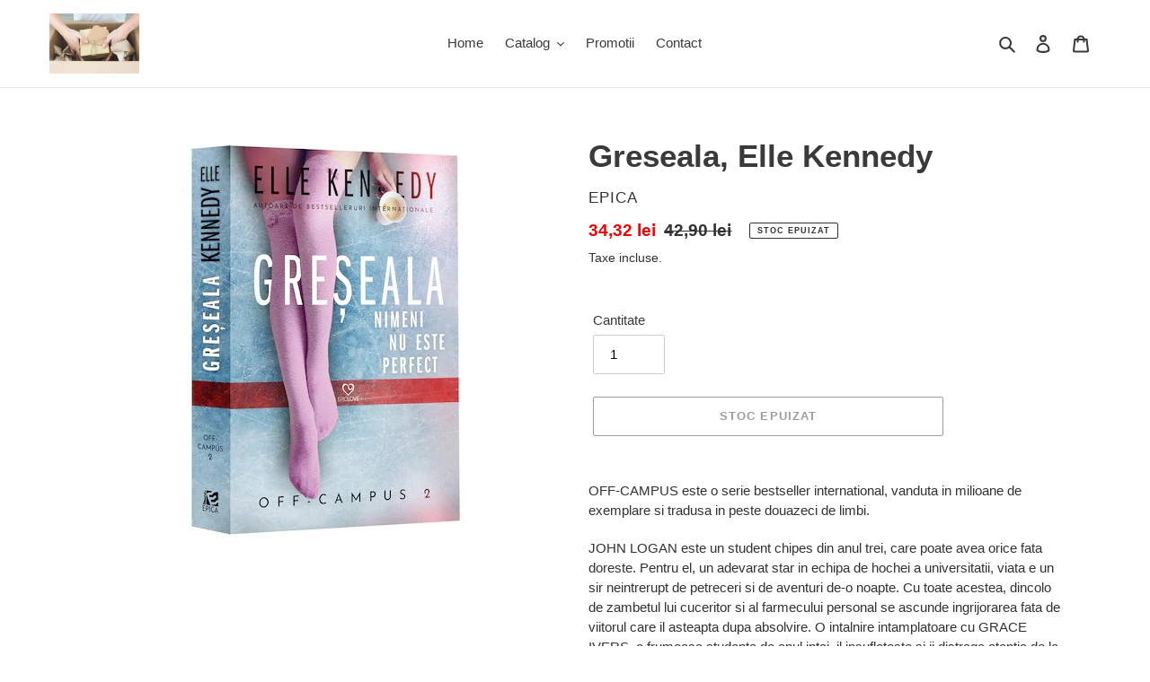

--- FILE ---
content_type: text/html; charset=utf-8
request_url: https://www.vanel.com.ro/products/greseala-elle-kennedy
body_size: 26548
content:
<!doctype html>
<html class="no-js" lang="ro-RO">
<head>
  <meta charset="utf-8">
  <meta http-equiv="X-UA-Compatible" content="IE=edge,chrome=1">
  <meta name="viewport" content="width=device-width,initial-scale=1">
  <meta name="theme-color" content="#3a3a3a">

  <link rel="preconnect" href="https://cdn.shopify.com" crossorigin>
  <link rel="preconnect" href="https://fonts.shopify.com" crossorigin>
  <link rel="preconnect" href="https://monorail-edge.shopifysvc.com"><link rel="preload" href="//www.vanel.com.ro/cdn/shop/t/2/assets/theme.css?v=34283493002253190091605361263" as="style">
  <link rel="preload" as="font" href="" type="font/woff2" crossorigin>
  <link rel="preload" as="font" href="" type="font/woff2" crossorigin>
  <link rel="preload" as="font" href="" type="font/woff2" crossorigin>
  <link rel="preload" href="//www.vanel.com.ro/cdn/shop/t/2/assets/theme.js?v=107772646391336992031605361243" as="script">
  <link rel="preload" href="//www.vanel.com.ro/cdn/shop/t/2/assets/lazysizes.js?v=63098554868324070131605361241" as="script"><link rel="canonical" href="https://www.vanel.com.ro/products/greseala-elle-kennedy"><title>Greseala, Elle Kennedy
&ndash; VanelComRo</title><meta name="description" content="OFF-CAMPUS este o serie bestseller international, vanduta in milioane de exemplare si tradusa in peste douazeci de limbi. JOHN LOGAN este un student chipes din anul trei, care poate avea orice fata doreste. Pentru el, un adevarat star in echipa de hochei a universitatii, viata e un sir neintrerupt de petreceri si de av"><!-- /snippets/social-meta-tags.liquid -->




<meta property="og:site_name" content="VanelComRo">
<meta property="og:url" content="https://www.vanel.com.ro/products/greseala-elle-kennedy">
<meta property="og:title" content="Greseala, Elle Kennedy">
<meta property="og:type" content="product">
<meta property="og:description" content="OFF-CAMPUS este o serie bestseller international, vanduta in milioane de exemplare si tradusa in peste douazeci de limbi. JOHN LOGAN este un student chipes din anul trei, care poate avea orice fata doreste. Pentru el, un adevarat star in echipa de hochei a universitatii, viata e un sir neintrerupt de petreceri si de av">

  <meta property="og:price:amount" content="34,32">
  <meta property="og:price:currency" content="RON">

<meta property="og:image" content="http://www.vanel.com.ro/cdn/shop/products/res_7bcd4e5a2a433e7b6748c294bc98fa8a_1200x1200.jpg?v=1669039034">
<meta property="og:image:secure_url" content="https://www.vanel.com.ro/cdn/shop/products/res_7bcd4e5a2a433e7b6748c294bc98fa8a_1200x1200.jpg?v=1669039034">


<meta name="twitter:card" content="summary_large_image">
<meta name="twitter:title" content="Greseala, Elle Kennedy">
<meta name="twitter:description" content="OFF-CAMPUS este o serie bestseller international, vanduta in milioane de exemplare si tradusa in peste douazeci de limbi. JOHN LOGAN este un student chipes din anul trei, care poate avea orice fata doreste. Pentru el, un adevarat star in echipa de hochei a universitatii, viata e un sir neintrerupt de petreceri si de av">

  
<style data-shopify>
:root {
    --color-text: #3a3a3a;
    --color-text-rgb: 58, 58, 58;
    --color-body-text: #333232;
    --color-sale-text: #EA0606;
    --color-small-button-text-border: #3a3a3a;
    --color-text-field: #ffffff;
    --color-text-field-text: #000000;
    --color-text-field-text-rgb: 0, 0, 0;

    --color-btn-primary: #3a3a3a;
    --color-btn-primary-darker: #212121;
    --color-btn-primary-text: #ffffff;

    --color-blankstate: rgba(51, 50, 50, 0.35);
    --color-blankstate-border: rgba(51, 50, 50, 0.2);
    --color-blankstate-background: rgba(51, 50, 50, 0.1);

    --color-text-focus:#606060;
    --color-overlay-text-focus:#e6e6e6;
    --color-btn-primary-focus:#606060;
    --color-btn-social-focus:#d2d2d2;
    --color-small-button-text-border-focus:#606060;
    --predictive-search-focus:#f2f2f2;

    --color-body: #ffffff;
    --color-bg: #ffffff;
    --color-bg-rgb: 255, 255, 255;
    --color-bg-alt: rgba(51, 50, 50, 0.05);
    --color-bg-currency-selector: rgba(51, 50, 50, 0.2);

    --color-overlay-title-text: #ffffff;
    --color-image-overlay: #685858;
    --color-image-overlay-rgb: 104, 88, 88;--opacity-image-overlay: 0.4;--hover-overlay-opacity: 0.8;

    --color-border: #ebebeb;
    --color-border-form: #cccccc;
    --color-border-form-darker: #b3b3b3;

    --svg-select-icon: url(//www.vanel.com.ro/cdn/shop/t/2/assets/ico-select.svg?v=29003672709104678581605361263);
    --slick-img-url: url(//www.vanel.com.ro/cdn/shop/t/2/assets/ajax-loader.gif?v=41356863302472015721605361238);

    --font-weight-body--bold: 700;
    --font-weight-body--bolder: 700;

    --font-stack-header: Helvetica, Arial, sans-serif;
    --font-style-header: normal;
    --font-weight-header: 700;

    --font-stack-body: Helvetica, Arial, sans-serif;
    --font-style-body: normal;
    --font-weight-body: 400;

    --font-size-header: 26;

    --font-size-base: 15;

    --font-h1-desktop: 35;
    --font-h1-mobile: 32;
    --font-h2-desktop: 20;
    --font-h2-mobile: 18;
    --font-h3-mobile: 20;
    --font-h4-desktop: 17;
    --font-h4-mobile: 15;
    --font-h5-desktop: 15;
    --font-h5-mobile: 13;
    --font-h6-desktop: 14;
    --font-h6-mobile: 12;

    --font-mega-title-large-desktop: 65;

    --font-rich-text-large: 17;
    --font-rich-text-small: 13;

    
--color-video-bg: #f2f2f2;

    
    --global-color-image-loader-primary: rgba(58, 58, 58, 0.06);
    --global-color-image-loader-secondary: rgba(58, 58, 58, 0.12);
  }
</style>


  <style>*,::after,::before{box-sizing:border-box}body{margin:0}body,html{background-color:var(--color-body)}body,button{font-size:calc(var(--font-size-base) * 1px);font-family:var(--font-stack-body);font-style:var(--font-style-body);font-weight:var(--font-weight-body);color:var(--color-text);line-height:1.5}body,button{-webkit-font-smoothing:antialiased;-webkit-text-size-adjust:100%}.border-bottom{border-bottom:1px solid var(--color-border)}.btn--link{background-color:transparent;border:0;margin:0;color:var(--color-text);text-align:left}.text-right{text-align:right}.icon{display:inline-block;width:20px;height:20px;vertical-align:middle;fill:currentColor}.icon__fallback-text,.visually-hidden{position:absolute!important;overflow:hidden;clip:rect(0 0 0 0);height:1px;width:1px;margin:-1px;padding:0;border:0}svg.icon:not(.icon--full-color) circle,svg.icon:not(.icon--full-color) ellipse,svg.icon:not(.icon--full-color) g,svg.icon:not(.icon--full-color) line,svg.icon:not(.icon--full-color) path,svg.icon:not(.icon--full-color) polygon,svg.icon:not(.icon--full-color) polyline,svg.icon:not(.icon--full-color) rect,symbol.icon:not(.icon--full-color) circle,symbol.icon:not(.icon--full-color) ellipse,symbol.icon:not(.icon--full-color) g,symbol.icon:not(.icon--full-color) line,symbol.icon:not(.icon--full-color) path,symbol.icon:not(.icon--full-color) polygon,symbol.icon:not(.icon--full-color) polyline,symbol.icon:not(.icon--full-color) rect{fill:inherit;stroke:inherit}li{list-style:none}.list--inline{padding:0;margin:0}.list--inline>li{display:inline-block;margin-bottom:0;vertical-align:middle}a{color:var(--color-text);text-decoration:none}.h1,.h2,h1,h2{margin:0 0 17.5px;font-family:var(--font-stack-header);font-style:var(--font-style-header);font-weight:var(--font-weight-header);line-height:1.2;overflow-wrap:break-word;word-wrap:break-word}.h1 a,.h2 a,h1 a,h2 a{color:inherit;text-decoration:none;font-weight:inherit}.h1,h1{font-size:calc(((var(--font-h1-desktop))/ (var(--font-size-base))) * 1em);text-transform:none;letter-spacing:0}@media only screen and (max-width:749px){.h1,h1{font-size:calc(((var(--font-h1-mobile))/ (var(--font-size-base))) * 1em)}}.h2,h2{font-size:calc(((var(--font-h2-desktop))/ (var(--font-size-base))) * 1em);text-transform:uppercase;letter-spacing:.1em}@media only screen and (max-width:749px){.h2,h2{font-size:calc(((var(--font-h2-mobile))/ (var(--font-size-base))) * 1em)}}p{color:var(--color-body-text);margin:0 0 19.44444px}@media only screen and (max-width:749px){p{font-size:calc(((var(--font-size-base) - 1)/ (var(--font-size-base))) * 1em)}}p:last-child{margin-bottom:0}@media only screen and (max-width:749px){.small--hide{display:none!important}}.grid{list-style:none;margin:0;padding:0;margin-left:-30px}.grid::after{content:'';display:table;clear:both}@media only screen and (max-width:749px){.grid{margin-left:-22px}}.grid::after{content:'';display:table;clear:both}.grid--no-gutters{margin-left:0}.grid--no-gutters .grid__item{padding-left:0}.grid--table{display:table;table-layout:fixed;width:100%}.grid--table>.grid__item{float:none;display:table-cell;vertical-align:middle}.grid__item{float:left;padding-left:30px;width:100%}@media only screen and (max-width:749px){.grid__item{padding-left:22px}}.grid__item[class*="--push"]{position:relative}@media only screen and (min-width:750px){.medium-up--one-quarter{width:25%}.medium-up--push-one-third{width:33.33%}.medium-up--one-half{width:50%}.medium-up--push-one-third{left:33.33%;position:relative}}.site-header{position:relative;background-color:var(--color-body)}@media only screen and (max-width:749px){.site-header{border-bottom:1px solid var(--color-border)}}@media only screen and (min-width:750px){.site-header{padding:0 55px}.site-header.logo--center{padding-top:30px}}.site-header__logo{margin:15px 0}.logo-align--center .site-header__logo{text-align:center;margin:0 auto}@media only screen and (max-width:749px){.logo-align--center .site-header__logo{text-align:left;margin:15px 0}}@media only screen and (max-width:749px){.site-header__logo{padding-left:22px;text-align:left}.site-header__logo img{margin:0}}.site-header__logo-link{display:inline-block;word-break:break-word}@media only screen and (min-width:750px){.logo-align--center .site-header__logo-link{margin:0 auto}}.site-header__logo-image{display:block}@media only screen and (min-width:750px){.site-header__logo-image{margin:0 auto}}.site-header__logo-image img{width:100%}.site-header__logo-image--centered img{margin:0 auto}.site-header__logo img{display:block}.site-header__icons{position:relative;white-space:nowrap}@media only screen and (max-width:749px){.site-header__icons{width:auto;padding-right:13px}.site-header__icons .btn--link,.site-header__icons .site-header__cart{font-size:calc(((var(--font-size-base))/ (var(--font-size-base))) * 1em)}}.site-header__icons-wrapper{position:relative;display:-webkit-flex;display:-ms-flexbox;display:flex;width:100%;-ms-flex-align:center;-webkit-align-items:center;-moz-align-items:center;-ms-align-items:center;-o-align-items:center;align-items:center;-webkit-justify-content:flex-end;-ms-justify-content:flex-end;justify-content:flex-end}.site-header__account,.site-header__cart,.site-header__search{position:relative}.site-header__search.site-header__icon{display:none}@media only screen and (min-width:1400px){.site-header__search.site-header__icon{display:block}}.site-header__search-toggle{display:block}@media only screen and (min-width:750px){.site-header__account,.site-header__cart{padding:10px 11px}}.site-header__cart-title,.site-header__search-title{position:absolute!important;overflow:hidden;clip:rect(0 0 0 0);height:1px;width:1px;margin:-1px;padding:0;border:0;display:block;vertical-align:middle}.site-header__cart-title{margin-right:3px}.site-header__cart-count{display:flex;align-items:center;justify-content:center;position:absolute;right:.4rem;top:.2rem;font-weight:700;background-color:var(--color-btn-primary);color:var(--color-btn-primary-text);border-radius:50%;min-width:1em;height:1em}.site-header__cart-count span{font-family:HelveticaNeue,"Helvetica Neue",Helvetica,Arial,sans-serif;font-size:calc(11em / 16);line-height:1}@media only screen and (max-width:749px){.site-header__cart-count{top:calc(7em / 16);right:0;border-radius:50%;min-width:calc(19em / 16);height:calc(19em / 16)}}@media only screen and (max-width:749px){.site-header__cart-count span{padding:.25em calc(6em / 16);font-size:12px}}.site-header__menu{display:none}@media only screen and (max-width:749px){.site-header__icon{display:inline-block;vertical-align:middle;padding:10px 11px;margin:0}}@media only screen and (min-width:750px){.site-header__icon .icon-search{margin-right:3px}}.announcement-bar{z-index:10;position:relative;text-align:center;border-bottom:1px solid transparent;padding:2px}.announcement-bar__link{display:block}.announcement-bar__message{display:block;padding:11px 22px;font-size:calc(((16)/ (var(--font-size-base))) * 1em);font-weight:var(--font-weight-header)}@media only screen and (min-width:750px){.announcement-bar__message{padding-left:55px;padding-right:55px}}.site-nav{position:relative;padding:0;text-align:center;margin:25px 0}.site-nav a{padding:3px 10px}.site-nav__link{display:block;white-space:nowrap}.site-nav--centered .site-nav__link{padding-top:0}.site-nav__link .icon-chevron-down{width:calc(8em / 16);height:calc(8em / 16);margin-left:.5rem}.site-nav__label{border-bottom:1px solid transparent}.site-nav__link--active .site-nav__label{border-bottom-color:var(--color-text)}.site-nav__link--button{border:none;background-color:transparent;padding:3px 10px}.site-header__mobile-nav{z-index:11;position:relative;background-color:var(--color-body)}@media only screen and (max-width:749px){.site-header__mobile-nav{display:-webkit-flex;display:-ms-flexbox;display:flex;width:100%;-ms-flex-align:center;-webkit-align-items:center;-moz-align-items:center;-ms-align-items:center;-o-align-items:center;align-items:center}}.mobile-nav--open .icon-close{display:none}.main-content{opacity:0}.main-content .shopify-section{display:none}.main-content .shopify-section:first-child{display:inherit}.critical-hidden{display:none}</style>

  <script>
    window.performance.mark('debut:theme_stylesheet_loaded.start');

    function onLoadStylesheet() {
      performance.mark('debut:theme_stylesheet_loaded.end');
      performance.measure('debut:theme_stylesheet_loaded', 'debut:theme_stylesheet_loaded.start', 'debut:theme_stylesheet_loaded.end');

      var url = "//www.vanel.com.ro/cdn/shop/t/2/assets/theme.css?v=34283493002253190091605361263";
      var link = document.querySelector('link[href="' + url + '"]');
      link.loaded = true;
      link.dispatchEvent(new Event('load'));
    }
  </script>

  <link rel="stylesheet" href="//www.vanel.com.ro/cdn/shop/t/2/assets/theme.css?v=34283493002253190091605361263" type="text/css" media="print" onload="this.media='all';onLoadStylesheet()">

  <style>
    
    
    
    
    
    
  </style>

  <script>
    var theme = {
      breakpoints: {
        medium: 750,
        large: 990,
        widescreen: 1400
      },
      strings: {
        addToCart: "Adaugă în coș",
        soldOut: "Stoc epuizat",
        unavailable: "Indisponibil",
        regularPrice: "Preț obișnuit",
        salePrice: "Preț la ofertă",
        sale: "Vânzare",
        fromLowestPrice: "de la [price]",
        vendor: "Vânzător",
        showMore: "Afișează mai mult",
        showLess: "Afișează mai puțin",
        searchFor: "Caută",
        addressError: "Eroare la căutarea adresei respective",
        addressNoResults: "Nu există rezultate pentru adresa respectivă",
        addressQueryLimit: "Ai depășit limita de utilizare a API-ului Google. Ia în considerare trecerea la un \u003ca href=\"https:\/\/developers.google.com\/maps\/premium\/usage-limits\"\u003ePlan Premium\u003c\/a\u003e.",
        authError: "A apărut o problemă la autentificarea contului tău Google Maps.",
        newWindow: "Se deschide într-o fereastră nouă.",
        external: "Deschide un site extern.",
        newWindowExternal: "Deschide site-ul extern într-o fereastră nouă.",
        removeLabel: "Elimină [product]",
        update: "Actualizează",
        quantity: "Cantitate",
        discountedTotal: "Total redus",
        regularTotal: "Total obișnuit",
        priceColumn: "Vezi coloana Preț pentru detalii despre reduceri.",
        quantityMinimumMessage: "Cantitatea trebuie să fie de 1 sau mai mult",
        cartError: "A apărut o eroare la actualizarea coșului. Încearcă din nou.",
        removedItemMessage: "S-a eliminat \u003cspan class=\"cart__removed-product-details\"\u003e([quantity]) [link]\u003c\/span\u003e din coșul tău.",
        unitPrice: "Preț unitar",
        unitPriceSeparator: "pe",
        oneCartCount: "1 articol",
        otherCartCount: "[count] articole",
        quantityLabel: "Cantitate: [count]",
        products: "Produse",
        loading: "Se încarcă",
        number_of_results: "[result_number] din [results_count]",
        number_of_results_found: "[results_count] rezultate găsite",
        one_result_found: "1 rezultat găsit"
      },
      moneyFormat: "{{amount_with_comma_separator}} lei",
      moneyFormatWithCurrency: "{{amount_with_comma_separator}} lei RON",
      settings: {
        predictiveSearchEnabled: true,
        predictiveSearchShowPrice: false,
        predictiveSearchShowVendor: false
      },
      stylesheet: "//www.vanel.com.ro/cdn/shop/t/2/assets/theme.css?v=34283493002253190091605361263"
    }

    document.documentElement.className = document.documentElement.className.replace('no-js', 'js');
  </script><script src="//www.vanel.com.ro/cdn/shop/t/2/assets/theme.js?v=107772646391336992031605361243" defer="defer"></script>
  <script src="//www.vanel.com.ro/cdn/shop/t/2/assets/lazysizes.js?v=63098554868324070131605361241" async="async"></script>

  <script type="text/javascript">
    if (window.MSInputMethodContext && document.documentMode) {
      var scripts = document.getElementsByTagName('script')[0];
      var polyfill = document.createElement("script");
      polyfill.defer = true;
      polyfill.src = "//www.vanel.com.ro/cdn/shop/t/2/assets/ie11CustomProperties.min.js?v=146208399201472936201605361240";

      scripts.parentNode.insertBefore(polyfill, scripts);
    }
  </script>

  <script>window.performance && window.performance.mark && window.performance.mark('shopify.content_for_header.start');</script><meta id="shopify-digital-wallet" name="shopify-digital-wallet" content="/50365169840/digital_wallets/dialog">
<meta name="shopify-checkout-api-token" content="9ba675f340d38c54bb8ac4f0a1e0db06">
<meta id="in-context-paypal-metadata" data-shop-id="50365169840" data-venmo-supported="false" data-environment="production" data-locale="en_US" data-paypal-v4="true" data-currency="RON">
<link rel="alternate" type="application/json+oembed" href="https://www.vanel.com.ro/products/greseala-elle-kennedy.oembed">
<script async="async" src="/checkouts/internal/preloads.js?locale=ro-RO"></script>
<script id="shopify-features" type="application/json">{"accessToken":"9ba675f340d38c54bb8ac4f0a1e0db06","betas":["rich-media-storefront-analytics"],"domain":"www.vanel.com.ro","predictiveSearch":true,"shopId":50365169840,"locale":"ro"}</script>
<script>var Shopify = Shopify || {};
Shopify.shop = "vanelcomro.myshopify.com";
Shopify.locale = "ro-RO";
Shopify.currency = {"active":"RON","rate":"1.0"};
Shopify.country = "RO";
Shopify.theme = {"name":"Debut-Vanel","id":115653902512,"schema_name":"Debut","schema_version":"17.5.2","theme_store_id":796,"role":"main"};
Shopify.theme.handle = "null";
Shopify.theme.style = {"id":null,"handle":null};
Shopify.cdnHost = "www.vanel.com.ro/cdn";
Shopify.routes = Shopify.routes || {};
Shopify.routes.root = "/";</script>
<script type="module">!function(o){(o.Shopify=o.Shopify||{}).modules=!0}(window);</script>
<script>!function(o){function n(){var o=[];function n(){o.push(Array.prototype.slice.apply(arguments))}return n.q=o,n}var t=o.Shopify=o.Shopify||{};t.loadFeatures=n(),t.autoloadFeatures=n()}(window);</script>
<script id="shop-js-analytics" type="application/json">{"pageType":"product"}</script>
<script defer="defer" async type="module" src="//www.vanel.com.ro/cdn/shopifycloud/shop-js/modules/v2/client.init-shop-cart-sync_Ku7pxOD5.ro-RO.esm.js"></script>
<script defer="defer" async type="module" src="//www.vanel.com.ro/cdn/shopifycloud/shop-js/modules/v2/chunk.common_DEpc49PK.esm.js"></script>
<script defer="defer" async type="module" src="//www.vanel.com.ro/cdn/shopifycloud/shop-js/modules/v2/chunk.modal_CI_SpRBE.esm.js"></script>
<script type="module">
  await import("//www.vanel.com.ro/cdn/shopifycloud/shop-js/modules/v2/client.init-shop-cart-sync_Ku7pxOD5.ro-RO.esm.js");
await import("//www.vanel.com.ro/cdn/shopifycloud/shop-js/modules/v2/chunk.common_DEpc49PK.esm.js");
await import("//www.vanel.com.ro/cdn/shopifycloud/shop-js/modules/v2/chunk.modal_CI_SpRBE.esm.js");

  window.Shopify.SignInWithShop?.initShopCartSync?.({"fedCMEnabled":true,"windoidEnabled":true});

</script>
<script id="__st">var __st={"a":50365169840,"offset":7200,"reqid":"1b7e8ef2-f52d-4077-9e05-d8ca56c4787c-1769728462","pageurl":"www.vanel.com.ro\/products\/greseala-elle-kennedy","u":"1468a560ced5","p":"product","rtyp":"product","rid":7847576928503};</script>
<script>window.ShopifyPaypalV4VisibilityTracking = true;</script>
<script id="captcha-bootstrap">!function(){'use strict';const t='contact',e='account',n='new_comment',o=[[t,t],['blogs',n],['comments',n],[t,'customer']],c=[[e,'customer_login'],[e,'guest_login'],[e,'recover_customer_password'],[e,'create_customer']],r=t=>t.map((([t,e])=>`form[action*='/${t}']:not([data-nocaptcha='true']) input[name='form_type'][value='${e}']`)).join(','),a=t=>()=>t?[...document.querySelectorAll(t)].map((t=>t.form)):[];function s(){const t=[...o],e=r(t);return a(e)}const i='password',u='form_key',d=['recaptcha-v3-token','g-recaptcha-response','h-captcha-response',i],f=()=>{try{return window.sessionStorage}catch{return}},m='__shopify_v',_=t=>t.elements[u];function p(t,e,n=!1){try{const o=window.sessionStorage,c=JSON.parse(o.getItem(e)),{data:r}=function(t){const{data:e,action:n}=t;return t[m]||n?{data:e,action:n}:{data:t,action:n}}(c);for(const[e,n]of Object.entries(r))t.elements[e]&&(t.elements[e].value=n);n&&o.removeItem(e)}catch(o){console.error('form repopulation failed',{error:o})}}const l='form_type',E='cptcha';function T(t){t.dataset[E]=!0}const w=window,h=w.document,L='Shopify',v='ce_forms',y='captcha';let A=!1;((t,e)=>{const n=(g='f06e6c50-85a8-45c8-87d0-21a2b65856fe',I='https://cdn.shopify.com/shopifycloud/storefront-forms-hcaptcha/ce_storefront_forms_captcha_hcaptcha.v1.5.2.iife.js',D={infoText:'Protejat prin hCaptcha',privacyText:'Confidențialitate',termsText:'Condiții'},(t,e,n)=>{const o=w[L][v],c=o.bindForm;if(c)return c(t,g,e,D).then(n);var r;o.q.push([[t,g,e,D],n]),r=I,A||(h.body.append(Object.assign(h.createElement('script'),{id:'captcha-provider',async:!0,src:r})),A=!0)});var g,I,D;w[L]=w[L]||{},w[L][v]=w[L][v]||{},w[L][v].q=[],w[L][y]=w[L][y]||{},w[L][y].protect=function(t,e){n(t,void 0,e),T(t)},Object.freeze(w[L][y]),function(t,e,n,w,h,L){const[v,y,A,g]=function(t,e,n){const i=e?o:[],u=t?c:[],d=[...i,...u],f=r(d),m=r(i),_=r(d.filter((([t,e])=>n.includes(e))));return[a(f),a(m),a(_),s()]}(w,h,L),I=t=>{const e=t.target;return e instanceof HTMLFormElement?e:e&&e.form},D=t=>v().includes(t);t.addEventListener('submit',(t=>{const e=I(t);if(!e)return;const n=D(e)&&!e.dataset.hcaptchaBound&&!e.dataset.recaptchaBound,o=_(e),c=g().includes(e)&&(!o||!o.value);(n||c)&&t.preventDefault(),c&&!n&&(function(t){try{if(!f())return;!function(t){const e=f();if(!e)return;const n=_(t);if(!n)return;const o=n.value;o&&e.removeItem(o)}(t);const e=Array.from(Array(32),(()=>Math.random().toString(36)[2])).join('');!function(t,e){_(t)||t.append(Object.assign(document.createElement('input'),{type:'hidden',name:u})),t.elements[u].value=e}(t,e),function(t,e){const n=f();if(!n)return;const o=[...t.querySelectorAll(`input[type='${i}']`)].map((({name:t})=>t)),c=[...d,...o],r={};for(const[a,s]of new FormData(t).entries())c.includes(a)||(r[a]=s);n.setItem(e,JSON.stringify({[m]:1,action:t.action,data:r}))}(t,e)}catch(e){console.error('failed to persist form',e)}}(e),e.submit())}));const S=(t,e)=>{t&&!t.dataset[E]&&(n(t,e.some((e=>e===t))),T(t))};for(const o of['focusin','change'])t.addEventListener(o,(t=>{const e=I(t);D(e)&&S(e,y())}));const B=e.get('form_key'),M=e.get(l),P=B&&M;t.addEventListener('DOMContentLoaded',(()=>{const t=y();if(P)for(const e of t)e.elements[l].value===M&&p(e,B);[...new Set([...A(),...v().filter((t=>'true'===t.dataset.shopifyCaptcha))])].forEach((e=>S(e,t)))}))}(h,new URLSearchParams(w.location.search),n,t,e,['guest_login'])})(!0,!0)}();</script>
<script integrity="sha256-4kQ18oKyAcykRKYeNunJcIwy7WH5gtpwJnB7kiuLZ1E=" data-source-attribution="shopify.loadfeatures" defer="defer" src="//www.vanel.com.ro/cdn/shopifycloud/storefront/assets/storefront/load_feature-a0a9edcb.js" crossorigin="anonymous"></script>
<script data-source-attribution="shopify.dynamic_checkout.dynamic.init">var Shopify=Shopify||{};Shopify.PaymentButton=Shopify.PaymentButton||{isStorefrontPortableWallets:!0,init:function(){window.Shopify.PaymentButton.init=function(){};var t=document.createElement("script");t.src="https://www.vanel.com.ro/cdn/shopifycloud/portable-wallets/latest/portable-wallets.ro.js",t.type="module",document.head.appendChild(t)}};
</script>
<script data-source-attribution="shopify.dynamic_checkout.buyer_consent">
  function portableWalletsHideBuyerConsent(e){var t=document.getElementById("shopify-buyer-consent"),n=document.getElementById("shopify-subscription-policy-button");t&&n&&(t.classList.add("hidden"),t.setAttribute("aria-hidden","true"),n.removeEventListener("click",e))}function portableWalletsShowBuyerConsent(e){var t=document.getElementById("shopify-buyer-consent"),n=document.getElementById("shopify-subscription-policy-button");t&&n&&(t.classList.remove("hidden"),t.removeAttribute("aria-hidden"),n.addEventListener("click",e))}window.Shopify?.PaymentButton&&(window.Shopify.PaymentButton.hideBuyerConsent=portableWalletsHideBuyerConsent,window.Shopify.PaymentButton.showBuyerConsent=portableWalletsShowBuyerConsent);
</script>
<script>
  function portableWalletsCleanup(e){e&&e.src&&console.error("Failed to load portable wallets script "+e.src);var t=document.querySelectorAll("shopify-accelerated-checkout .shopify-payment-button__skeleton, shopify-accelerated-checkout-cart .wallet-cart-button__skeleton"),e=document.getElementById("shopify-buyer-consent");for(let e=0;e<t.length;e++)t[e].remove();e&&e.remove()}function portableWalletsNotLoadedAsModule(e){e instanceof ErrorEvent&&"string"==typeof e.message&&e.message.includes("import.meta")&&"string"==typeof e.filename&&e.filename.includes("portable-wallets")&&(window.removeEventListener("error",portableWalletsNotLoadedAsModule),window.Shopify.PaymentButton.failedToLoad=e,"loading"===document.readyState?document.addEventListener("DOMContentLoaded",window.Shopify.PaymentButton.init):window.Shopify.PaymentButton.init())}window.addEventListener("error",portableWalletsNotLoadedAsModule);
</script>

<script type="module" src="https://www.vanel.com.ro/cdn/shopifycloud/portable-wallets/latest/portable-wallets.ro.js" onError="portableWalletsCleanup(this)" crossorigin="anonymous"></script>
<script nomodule>
  document.addEventListener("DOMContentLoaded", portableWalletsCleanup);
</script>

<link id="shopify-accelerated-checkout-styles" rel="stylesheet" media="screen" href="https://www.vanel.com.ro/cdn/shopifycloud/portable-wallets/latest/accelerated-checkout-backwards-compat.css" crossorigin="anonymous">
<style id="shopify-accelerated-checkout-cart">
        #shopify-buyer-consent {
  margin-top: 1em;
  display: inline-block;
  width: 100%;
}

#shopify-buyer-consent.hidden {
  display: none;
}

#shopify-subscription-policy-button {
  background: none;
  border: none;
  padding: 0;
  text-decoration: underline;
  font-size: inherit;
  cursor: pointer;
}

#shopify-subscription-policy-button::before {
  box-shadow: none;
}

      </style>

<script>window.performance && window.performance.mark && window.performance.mark('shopify.content_for_header.end');</script>
<meta name="google-site-verification" content="YG7Y2fiyoKZY_xnhCPWzSMZQkDTsUp_vLgpEGRwaDf8" />
<!--DOOFINDER-SHOPIFY-->  <!--/DOOFINDER-SHOPIFY--><link href="https://monorail-edge.shopifysvc.com" rel="dns-prefetch">
<script>(function(){if ("sendBeacon" in navigator && "performance" in window) {try {var session_token_from_headers = performance.getEntriesByType('navigation')[0].serverTiming.find(x => x.name == '_s').description;} catch {var session_token_from_headers = undefined;}var session_cookie_matches = document.cookie.match(/_shopify_s=([^;]*)/);var session_token_from_cookie = session_cookie_matches && session_cookie_matches.length === 2 ? session_cookie_matches[1] : "";var session_token = session_token_from_headers || session_token_from_cookie || "";function handle_abandonment_event(e) {var entries = performance.getEntries().filter(function(entry) {return /monorail-edge.shopifysvc.com/.test(entry.name);});if (!window.abandonment_tracked && entries.length === 0) {window.abandonment_tracked = true;var currentMs = Date.now();var navigation_start = performance.timing.navigationStart;var payload = {shop_id: 50365169840,url: window.location.href,navigation_start,duration: currentMs - navigation_start,session_token,page_type: "product"};window.navigator.sendBeacon("https://monorail-edge.shopifysvc.com/v1/produce", JSON.stringify({schema_id: "online_store_buyer_site_abandonment/1.1",payload: payload,metadata: {event_created_at_ms: currentMs,event_sent_at_ms: currentMs}}));}}window.addEventListener('pagehide', handle_abandonment_event);}}());</script>
<script id="web-pixels-manager-setup">(function e(e,d,r,n,o){if(void 0===o&&(o={}),!Boolean(null===(a=null===(i=window.Shopify)||void 0===i?void 0:i.analytics)||void 0===a?void 0:a.replayQueue)){var i,a;window.Shopify=window.Shopify||{};var t=window.Shopify;t.analytics=t.analytics||{};var s=t.analytics;s.replayQueue=[],s.publish=function(e,d,r){return s.replayQueue.push([e,d,r]),!0};try{self.performance.mark("wpm:start")}catch(e){}var l=function(){var e={modern:/Edge?\/(1{2}[4-9]|1[2-9]\d|[2-9]\d{2}|\d{4,})\.\d+(\.\d+|)|Firefox\/(1{2}[4-9]|1[2-9]\d|[2-9]\d{2}|\d{4,})\.\d+(\.\d+|)|Chrom(ium|e)\/(9{2}|\d{3,})\.\d+(\.\d+|)|(Maci|X1{2}).+ Version\/(15\.\d+|(1[6-9]|[2-9]\d|\d{3,})\.\d+)([,.]\d+|)( \(\w+\)|)( Mobile\/\w+|) Safari\/|Chrome.+OPR\/(9{2}|\d{3,})\.\d+\.\d+|(CPU[ +]OS|iPhone[ +]OS|CPU[ +]iPhone|CPU IPhone OS|CPU iPad OS)[ +]+(15[._]\d+|(1[6-9]|[2-9]\d|\d{3,})[._]\d+)([._]\d+|)|Android:?[ /-](13[3-9]|1[4-9]\d|[2-9]\d{2}|\d{4,})(\.\d+|)(\.\d+|)|Android.+Firefox\/(13[5-9]|1[4-9]\d|[2-9]\d{2}|\d{4,})\.\d+(\.\d+|)|Android.+Chrom(ium|e)\/(13[3-9]|1[4-9]\d|[2-9]\d{2}|\d{4,})\.\d+(\.\d+|)|SamsungBrowser\/([2-9]\d|\d{3,})\.\d+/,legacy:/Edge?\/(1[6-9]|[2-9]\d|\d{3,})\.\d+(\.\d+|)|Firefox\/(5[4-9]|[6-9]\d|\d{3,})\.\d+(\.\d+|)|Chrom(ium|e)\/(5[1-9]|[6-9]\d|\d{3,})\.\d+(\.\d+|)([\d.]+$|.*Safari\/(?![\d.]+ Edge\/[\d.]+$))|(Maci|X1{2}).+ Version\/(10\.\d+|(1[1-9]|[2-9]\d|\d{3,})\.\d+)([,.]\d+|)( \(\w+\)|)( Mobile\/\w+|) Safari\/|Chrome.+OPR\/(3[89]|[4-9]\d|\d{3,})\.\d+\.\d+|(CPU[ +]OS|iPhone[ +]OS|CPU[ +]iPhone|CPU IPhone OS|CPU iPad OS)[ +]+(10[._]\d+|(1[1-9]|[2-9]\d|\d{3,})[._]\d+)([._]\d+|)|Android:?[ /-](13[3-9]|1[4-9]\d|[2-9]\d{2}|\d{4,})(\.\d+|)(\.\d+|)|Mobile Safari.+OPR\/([89]\d|\d{3,})\.\d+\.\d+|Android.+Firefox\/(13[5-9]|1[4-9]\d|[2-9]\d{2}|\d{4,})\.\d+(\.\d+|)|Android.+Chrom(ium|e)\/(13[3-9]|1[4-9]\d|[2-9]\d{2}|\d{4,})\.\d+(\.\d+|)|Android.+(UC? ?Browser|UCWEB|U3)[ /]?(15\.([5-9]|\d{2,})|(1[6-9]|[2-9]\d|\d{3,})\.\d+)\.\d+|SamsungBrowser\/(5\.\d+|([6-9]|\d{2,})\.\d+)|Android.+MQ{2}Browser\/(14(\.(9|\d{2,})|)|(1[5-9]|[2-9]\d|\d{3,})(\.\d+|))(\.\d+|)|K[Aa][Ii]OS\/(3\.\d+|([4-9]|\d{2,})\.\d+)(\.\d+|)/},d=e.modern,r=e.legacy,n=navigator.userAgent;return n.match(d)?"modern":n.match(r)?"legacy":"unknown"}(),u="modern"===l?"modern":"legacy",c=(null!=n?n:{modern:"",legacy:""})[u],f=function(e){return[e.baseUrl,"/wpm","/b",e.hashVersion,"modern"===e.buildTarget?"m":"l",".js"].join("")}({baseUrl:d,hashVersion:r,buildTarget:u}),m=function(e){var d=e.version,r=e.bundleTarget,n=e.surface,o=e.pageUrl,i=e.monorailEndpoint;return{emit:function(e){var a=e.status,t=e.errorMsg,s=(new Date).getTime(),l=JSON.stringify({metadata:{event_sent_at_ms:s},events:[{schema_id:"web_pixels_manager_load/3.1",payload:{version:d,bundle_target:r,page_url:o,status:a,surface:n,error_msg:t},metadata:{event_created_at_ms:s}}]});if(!i)return console&&console.warn&&console.warn("[Web Pixels Manager] No Monorail endpoint provided, skipping logging."),!1;try{return self.navigator.sendBeacon.bind(self.navigator)(i,l)}catch(e){}var u=new XMLHttpRequest;try{return u.open("POST",i,!0),u.setRequestHeader("Content-Type","text/plain"),u.send(l),!0}catch(e){return console&&console.warn&&console.warn("[Web Pixels Manager] Got an unhandled error while logging to Monorail."),!1}}}}({version:r,bundleTarget:l,surface:e.surface,pageUrl:self.location.href,monorailEndpoint:e.monorailEndpoint});try{o.browserTarget=l,function(e){var d=e.src,r=e.async,n=void 0===r||r,o=e.onload,i=e.onerror,a=e.sri,t=e.scriptDataAttributes,s=void 0===t?{}:t,l=document.createElement("script"),u=document.querySelector("head"),c=document.querySelector("body");if(l.async=n,l.src=d,a&&(l.integrity=a,l.crossOrigin="anonymous"),s)for(var f in s)if(Object.prototype.hasOwnProperty.call(s,f))try{l.dataset[f]=s[f]}catch(e){}if(o&&l.addEventListener("load",o),i&&l.addEventListener("error",i),u)u.appendChild(l);else{if(!c)throw new Error("Did not find a head or body element to append the script");c.appendChild(l)}}({src:f,async:!0,onload:function(){if(!function(){var e,d;return Boolean(null===(d=null===(e=window.Shopify)||void 0===e?void 0:e.analytics)||void 0===d?void 0:d.initialized)}()){var d=window.webPixelsManager.init(e)||void 0;if(d){var r=window.Shopify.analytics;r.replayQueue.forEach((function(e){var r=e[0],n=e[1],o=e[2];d.publishCustomEvent(r,n,o)})),r.replayQueue=[],r.publish=d.publishCustomEvent,r.visitor=d.visitor,r.initialized=!0}}},onerror:function(){return m.emit({status:"failed",errorMsg:"".concat(f," has failed to load")})},sri:function(e){var d=/^sha384-[A-Za-z0-9+/=]+$/;return"string"==typeof e&&d.test(e)}(c)?c:"",scriptDataAttributes:o}),m.emit({status:"loading"})}catch(e){m.emit({status:"failed",errorMsg:(null==e?void 0:e.message)||"Unknown error"})}}})({shopId: 50365169840,storefrontBaseUrl: "https://www.vanel.com.ro",extensionsBaseUrl: "https://extensions.shopifycdn.com/cdn/shopifycloud/web-pixels-manager",monorailEndpoint: "https://monorail-edge.shopifysvc.com/unstable/produce_batch",surface: "storefront-renderer",enabledBetaFlags: ["2dca8a86"],webPixelsConfigList: [{"id":"190906692","eventPayloadVersion":"v1","runtimeContext":"LAX","scriptVersion":"1","type":"CUSTOM","privacyPurposes":["ANALYTICS"],"name":"Google Analytics tag (migrated)"},{"id":"shopify-app-pixel","configuration":"{}","eventPayloadVersion":"v1","runtimeContext":"STRICT","scriptVersion":"0450","apiClientId":"shopify-pixel","type":"APP","privacyPurposes":["ANALYTICS","MARKETING"]},{"id":"shopify-custom-pixel","eventPayloadVersion":"v1","runtimeContext":"LAX","scriptVersion":"0450","apiClientId":"shopify-pixel","type":"CUSTOM","privacyPurposes":["ANALYTICS","MARKETING"]}],isMerchantRequest: false,initData: {"shop":{"name":"VanelComRo","paymentSettings":{"currencyCode":"RON"},"myshopifyDomain":"vanelcomro.myshopify.com","countryCode":"RO","storefrontUrl":"https:\/\/www.vanel.com.ro"},"customer":null,"cart":null,"checkout":null,"productVariants":[{"price":{"amount":34.32,"currencyCode":"RON"},"product":{"title":"Greseala, Elle Kennedy","vendor":"Epica","id":"7847576928503","untranslatedTitle":"Greseala, Elle Kennedy","url":"\/products\/greseala-elle-kennedy","type":""},"id":"43612677046519","image":{"src":"\/\/www.vanel.com.ro\/cdn\/shop\/products\/res_7bcd4e5a2a433e7b6748c294bc98fa8a.jpg?v=1669039034"},"sku":"00035954","title":"Default Title","untranslatedTitle":"Default Title"}],"purchasingCompany":null},},"https://www.vanel.com.ro/cdn","1d2a099fw23dfb22ep557258f5m7a2edbae",{"modern":"","legacy":""},{"shopId":"50365169840","storefrontBaseUrl":"https:\/\/www.vanel.com.ro","extensionBaseUrl":"https:\/\/extensions.shopifycdn.com\/cdn\/shopifycloud\/web-pixels-manager","surface":"storefront-renderer","enabledBetaFlags":"[\"2dca8a86\"]","isMerchantRequest":"false","hashVersion":"1d2a099fw23dfb22ep557258f5m7a2edbae","publish":"custom","events":"[[\"page_viewed\",{}],[\"product_viewed\",{\"productVariant\":{\"price\":{\"amount\":34.32,\"currencyCode\":\"RON\"},\"product\":{\"title\":\"Greseala, Elle Kennedy\",\"vendor\":\"Epica\",\"id\":\"7847576928503\",\"untranslatedTitle\":\"Greseala, Elle Kennedy\",\"url\":\"\/products\/greseala-elle-kennedy\",\"type\":\"\"},\"id\":\"43612677046519\",\"image\":{\"src\":\"\/\/www.vanel.com.ro\/cdn\/shop\/products\/res_7bcd4e5a2a433e7b6748c294bc98fa8a.jpg?v=1669039034\"},\"sku\":\"00035954\",\"title\":\"Default Title\",\"untranslatedTitle\":\"Default Title\"}}]]"});</script><script>
  window.ShopifyAnalytics = window.ShopifyAnalytics || {};
  window.ShopifyAnalytics.meta = window.ShopifyAnalytics.meta || {};
  window.ShopifyAnalytics.meta.currency = 'RON';
  var meta = {"product":{"id":7847576928503,"gid":"gid:\/\/shopify\/Product\/7847576928503","vendor":"Epica","type":"","handle":"greseala-elle-kennedy","variants":[{"id":43612677046519,"price":3432,"name":"Greseala, Elle Kennedy","public_title":null,"sku":"00035954"}],"remote":false},"page":{"pageType":"product","resourceType":"product","resourceId":7847576928503,"requestId":"1b7e8ef2-f52d-4077-9e05-d8ca56c4787c-1769728462"}};
  for (var attr in meta) {
    window.ShopifyAnalytics.meta[attr] = meta[attr];
  }
</script>
<script class="analytics">
  (function () {
    var customDocumentWrite = function(content) {
      var jquery = null;

      if (window.jQuery) {
        jquery = window.jQuery;
      } else if (window.Checkout && window.Checkout.$) {
        jquery = window.Checkout.$;
      }

      if (jquery) {
        jquery('body').append(content);
      }
    };

    var hasLoggedConversion = function(token) {
      if (token) {
        return document.cookie.indexOf('loggedConversion=' + token) !== -1;
      }
      return false;
    }

    var setCookieIfConversion = function(token) {
      if (token) {
        var twoMonthsFromNow = new Date(Date.now());
        twoMonthsFromNow.setMonth(twoMonthsFromNow.getMonth() + 2);

        document.cookie = 'loggedConversion=' + token + '; expires=' + twoMonthsFromNow;
      }
    }

    var trekkie = window.ShopifyAnalytics.lib = window.trekkie = window.trekkie || [];
    if (trekkie.integrations) {
      return;
    }
    trekkie.methods = [
      'identify',
      'page',
      'ready',
      'track',
      'trackForm',
      'trackLink'
    ];
    trekkie.factory = function(method) {
      return function() {
        var args = Array.prototype.slice.call(arguments);
        args.unshift(method);
        trekkie.push(args);
        return trekkie;
      };
    };
    for (var i = 0; i < trekkie.methods.length; i++) {
      var key = trekkie.methods[i];
      trekkie[key] = trekkie.factory(key);
    }
    trekkie.load = function(config) {
      trekkie.config = config || {};
      trekkie.config.initialDocumentCookie = document.cookie;
      var first = document.getElementsByTagName('script')[0];
      var script = document.createElement('script');
      script.type = 'text/javascript';
      script.onerror = function(e) {
        var scriptFallback = document.createElement('script');
        scriptFallback.type = 'text/javascript';
        scriptFallback.onerror = function(error) {
                var Monorail = {
      produce: function produce(monorailDomain, schemaId, payload) {
        var currentMs = new Date().getTime();
        var event = {
          schema_id: schemaId,
          payload: payload,
          metadata: {
            event_created_at_ms: currentMs,
            event_sent_at_ms: currentMs
          }
        };
        return Monorail.sendRequest("https://" + monorailDomain + "/v1/produce", JSON.stringify(event));
      },
      sendRequest: function sendRequest(endpointUrl, payload) {
        // Try the sendBeacon API
        if (window && window.navigator && typeof window.navigator.sendBeacon === 'function' && typeof window.Blob === 'function' && !Monorail.isIos12()) {
          var blobData = new window.Blob([payload], {
            type: 'text/plain'
          });

          if (window.navigator.sendBeacon(endpointUrl, blobData)) {
            return true;
          } // sendBeacon was not successful

        } // XHR beacon

        var xhr = new XMLHttpRequest();

        try {
          xhr.open('POST', endpointUrl);
          xhr.setRequestHeader('Content-Type', 'text/plain');
          xhr.send(payload);
        } catch (e) {
          console.log(e);
        }

        return false;
      },
      isIos12: function isIos12() {
        return window.navigator.userAgent.lastIndexOf('iPhone; CPU iPhone OS 12_') !== -1 || window.navigator.userAgent.lastIndexOf('iPad; CPU OS 12_') !== -1;
      }
    };
    Monorail.produce('monorail-edge.shopifysvc.com',
      'trekkie_storefront_load_errors/1.1',
      {shop_id: 50365169840,
      theme_id: 115653902512,
      app_name: "storefront",
      context_url: window.location.href,
      source_url: "//www.vanel.com.ro/cdn/s/trekkie.storefront.c59ea00e0474b293ae6629561379568a2d7c4bba.min.js"});

        };
        scriptFallback.async = true;
        scriptFallback.src = '//www.vanel.com.ro/cdn/s/trekkie.storefront.c59ea00e0474b293ae6629561379568a2d7c4bba.min.js';
        first.parentNode.insertBefore(scriptFallback, first);
      };
      script.async = true;
      script.src = '//www.vanel.com.ro/cdn/s/trekkie.storefront.c59ea00e0474b293ae6629561379568a2d7c4bba.min.js';
      first.parentNode.insertBefore(script, first);
    };
    trekkie.load(
      {"Trekkie":{"appName":"storefront","development":false,"defaultAttributes":{"shopId":50365169840,"isMerchantRequest":null,"themeId":115653902512,"themeCityHash":"17189700739152481885","contentLanguage":"ro-RO","currency":"RON","eventMetadataId":"0f0ac750-79a1-4a5a-b0a0-638783749a0f"},"isServerSideCookieWritingEnabled":true,"monorailRegion":"shop_domain","enabledBetaFlags":["65f19447","b5387b81"]},"Session Attribution":{},"S2S":{"facebookCapiEnabled":false,"source":"trekkie-storefront-renderer","apiClientId":580111}}
    );

    var loaded = false;
    trekkie.ready(function() {
      if (loaded) return;
      loaded = true;

      window.ShopifyAnalytics.lib = window.trekkie;

      var originalDocumentWrite = document.write;
      document.write = customDocumentWrite;
      try { window.ShopifyAnalytics.merchantGoogleAnalytics.call(this); } catch(error) {};
      document.write = originalDocumentWrite;

      window.ShopifyAnalytics.lib.page(null,{"pageType":"product","resourceType":"product","resourceId":7847576928503,"requestId":"1b7e8ef2-f52d-4077-9e05-d8ca56c4787c-1769728462","shopifyEmitted":true});

      var match = window.location.pathname.match(/checkouts\/(.+)\/(thank_you|post_purchase)/)
      var token = match? match[1]: undefined;
      if (!hasLoggedConversion(token)) {
        setCookieIfConversion(token);
        window.ShopifyAnalytics.lib.track("Viewed Product",{"currency":"RON","variantId":43612677046519,"productId":7847576928503,"productGid":"gid:\/\/shopify\/Product\/7847576928503","name":"Greseala, Elle Kennedy","price":"34.32","sku":"00035954","brand":"Epica","variant":null,"category":"","nonInteraction":true,"remote":false},undefined,undefined,{"shopifyEmitted":true});
      window.ShopifyAnalytics.lib.track("monorail:\/\/trekkie_storefront_viewed_product\/1.1",{"currency":"RON","variantId":43612677046519,"productId":7847576928503,"productGid":"gid:\/\/shopify\/Product\/7847576928503","name":"Greseala, Elle Kennedy","price":"34.32","sku":"00035954","brand":"Epica","variant":null,"category":"","nonInteraction":true,"remote":false,"referer":"https:\/\/www.vanel.com.ro\/products\/greseala-elle-kennedy"});
      }
    });


        var eventsListenerScript = document.createElement('script');
        eventsListenerScript.async = true;
        eventsListenerScript.src = "//www.vanel.com.ro/cdn/shopifycloud/storefront/assets/shop_events_listener-3da45d37.js";
        document.getElementsByTagName('head')[0].appendChild(eventsListenerScript);

})();</script>
  <script>
  if (!window.ga || (window.ga && typeof window.ga !== 'function')) {
    window.ga = function ga() {
      (window.ga.q = window.ga.q || []).push(arguments);
      if (window.Shopify && window.Shopify.analytics && typeof window.Shopify.analytics.publish === 'function') {
        window.Shopify.analytics.publish("ga_stub_called", {}, {sendTo: "google_osp_migration"});
      }
      console.error("Shopify's Google Analytics stub called with:", Array.from(arguments), "\nSee https://help.shopify.com/manual/promoting-marketing/pixels/pixel-migration#google for more information.");
    };
    if (window.Shopify && window.Shopify.analytics && typeof window.Shopify.analytics.publish === 'function') {
      window.Shopify.analytics.publish("ga_stub_initialized", {}, {sendTo: "google_osp_migration"});
    }
  }
</script>
<script
  defer
  src="https://www.vanel.com.ro/cdn/shopifycloud/perf-kit/shopify-perf-kit-3.1.0.min.js"
  data-application="storefront-renderer"
  data-shop-id="50365169840"
  data-render-region="gcp-us-east1"
  data-page-type="product"
  data-theme-instance-id="115653902512"
  data-theme-name="Debut"
  data-theme-version="17.5.2"
  data-monorail-region="shop_domain"
  data-resource-timing-sampling-rate="10"
  data-shs="true"
  data-shs-beacon="true"
  data-shs-export-with-fetch="true"
  data-shs-logs-sample-rate="1"
  data-shs-beacon-endpoint="https://www.vanel.com.ro/api/collect"
></script>
</head>

<body class="template-product">

  <a class="in-page-link visually-hidden skip-link" href="#MainContent">Sari la conținut</a><style data-shopify>

  .cart-popup {
    box-shadow: 1px 1px 10px 2px rgba(235, 235, 235, 0.5);
  }</style><div class="cart-popup-wrapper cart-popup-wrapper--hidden critical-hidden" role="dialog" aria-modal="true" aria-labelledby="CartPopupHeading" data-cart-popup-wrapper>
  <div class="cart-popup" data-cart-popup tabindex="-1">
    <div class="cart-popup__header">
      <h2 id="CartPopupHeading" class="cart-popup__heading">Tocmai adăugat la coș</h2>
      <button class="cart-popup__close" aria-label="Închide" data-cart-popup-close><svg aria-hidden="true" focusable="false" role="presentation" class="icon icon-close" viewBox="0 0 40 40"><path d="M23.868 20.015L39.117 4.78c1.11-1.108 1.11-2.77 0-3.877-1.109-1.108-2.773-1.108-3.882 0L19.986 16.137 4.737.904C3.628-.204 1.965-.204.856.904c-1.11 1.108-1.11 2.77 0 3.877l15.249 15.234L.855 35.248c-1.108 1.108-1.108 2.77 0 3.877.555.554 1.248.831 1.942.831s1.386-.277 1.94-.83l15.25-15.234 15.248 15.233c.555.554 1.248.831 1.941.831s1.387-.277 1.941-.83c1.11-1.109 1.11-2.77 0-3.878L23.868 20.015z" class="layer"/></svg></button>
    </div>
    <div class="cart-popup-item">
      <div class="cart-popup-item__image-wrapper hide" data-cart-popup-image-wrapper data-image-loading-animation></div>
      <div class="cart-popup-item__description">
        <div>
          <h3 class="cart-popup-item__title" data-cart-popup-title></h3>
          <ul class="product-details" aria-label="Detalii produs" data-cart-popup-product-details></ul>
        </div>
        <div class="cart-popup-item__quantity">
          <span class="visually-hidden" data-cart-popup-quantity-label></span>
          <span aria-hidden="true">Cantitate:</span>
          <span aria-hidden="true" data-cart-popup-quantity></span>
        </div>
      </div>
    </div>

    <a href="/cart" class="cart-popup__cta-link btn btn--secondary-accent">
      Vezi coșul (<span data-cart-popup-cart-quantity></span>)
    </a>

    <div class="cart-popup__dismiss">
      <button class="cart-popup__dismiss-button text-link text-link--accent" data-cart-popup-dismiss>
        Continuă cumpărăturile
      </button>
    </div>
  </div>
</div>

<div id="shopify-section-header" class="shopify-section">

<div id="SearchDrawer" class="search-bar drawer drawer--top critical-hidden" role="dialog" aria-modal="true" aria-label="Caută" data-predictive-search-drawer>
  <div class="search-bar__interior">
    <div class="search-form__container" data-search-form-container>
      <form class="search-form search-bar__form" action="/search" method="get" role="search">
        <div class="search-form__input-wrapper">
          <input
            type="text"
            name="q"
            placeholder="Caută"
            role="combobox"
            aria-autocomplete="list"
            aria-owns="predictive-search-results"
            aria-expanded="false"
            aria-label="Caută"
            aria-haspopup="listbox"
            class="search-form__input search-bar__input"
            data-predictive-search-drawer-input
          />
          <input type="hidden" name="options[prefix]" value="last" aria-hidden="true" />
          <div class="predictive-search-wrapper predictive-search-wrapper--drawer" data-predictive-search-mount="drawer"></div>
        </div>

        <button class="search-bar__submit search-form__submit"
          type="submit"
          data-search-form-submit>
          <svg aria-hidden="true" focusable="false" role="presentation" class="icon icon-search" viewBox="0 0 37 40"><path d="M35.6 36l-9.8-9.8c4.1-5.4 3.6-13.2-1.3-18.1-5.4-5.4-14.2-5.4-19.7 0-5.4 5.4-5.4 14.2 0 19.7 2.6 2.6 6.1 4.1 9.8 4.1 3 0 5.9-1 8.3-2.8l9.8 9.8c.4.4.9.6 1.4.6s1-.2 1.4-.6c.9-.9.9-2.1.1-2.9zm-20.9-8.2c-2.6 0-5.1-1-7-2.9-3.9-3.9-3.9-10.1 0-14C9.6 9 12.2 8 14.7 8s5.1 1 7 2.9c3.9 3.9 3.9 10.1 0 14-1.9 1.9-4.4 2.9-7 2.9z"/></svg>
          <span class="icon__fallback-text">Trimite</span>
        </button>
      </form>

      <div class="search-bar__actions">
        <button type="button" class="btn--link search-bar__close js-drawer-close">
          <svg aria-hidden="true" focusable="false" role="presentation" class="icon icon-close" viewBox="0 0 40 40"><path d="M23.868 20.015L39.117 4.78c1.11-1.108 1.11-2.77 0-3.877-1.109-1.108-2.773-1.108-3.882 0L19.986 16.137 4.737.904C3.628-.204 1.965-.204.856.904c-1.11 1.108-1.11 2.77 0 3.877l15.249 15.234L.855 35.248c-1.108 1.108-1.108 2.77 0 3.877.555.554 1.248.831 1.942.831s1.386-.277 1.94-.83l15.25-15.234 15.248 15.233c.555.554 1.248.831 1.941.831s1.387-.277 1.941-.83c1.11-1.109 1.11-2.77 0-3.878L23.868 20.015z" class="layer"/></svg>
          <span class="icon__fallback-text">Închide căutarea</span>
        </button>
      </div>
    </div>
  </div>
</div>


<div data-section-id="header" data-section-type="header-section" data-header-section>
  

  <header class="site-header border-bottom logo--left" role="banner">
    <div class="grid grid--no-gutters grid--table site-header__mobile-nav">
      

      <div class="grid__item medium-up--one-quarter logo-align--left">
        
        
          <div class="h2 site-header__logo">
        
          
<a href="/" class="site-header__logo-image" data-image-loading-animation>
              
              <img class="lazyload js"
                   src="//www.vanel.com.ro/cdn/shop/files/brown-packing-being-shipped_300x300.jpg?v=1613224241"
                   data-src="//www.vanel.com.ro/cdn/shop/files/brown-packing-being-shipped_{width}x.jpg?v=1613224241"
                   data-widths="[180, 360, 540, 720, 900, 1080, 1296, 1512, 1728, 2048]"
                   data-aspectratio="1.5"
                   data-sizes="auto"
                   alt="VanelComRo"
                   style="max-width: 100px">
              <noscript>
                
                <img src="//www.vanel.com.ro/cdn/shop/files/brown-packing-being-shipped_100x.jpg?v=1613224241"
                     srcset="//www.vanel.com.ro/cdn/shop/files/brown-packing-being-shipped_100x.jpg?v=1613224241 1x, //www.vanel.com.ro/cdn/shop/files/brown-packing-being-shipped_100x@2x.jpg?v=1613224241 2x"
                     alt="VanelComRo"
                     style="max-width: 100px;">
              </noscript>
            </a>
          
        
          </div>
        
      </div>

      
        <nav class="grid__item medium-up--one-half small--hide" id="AccessibleNav" role="navigation">
          
<ul class="site-nav list--inline" id="SiteNav">
  



    
      <li >
        <a href="/"
          class="site-nav__link site-nav__link--main"
          
        >
          <span class="site-nav__label">Home</span>
        </a>
      </li>
    
  



    
      <li class="site-nav--has-dropdown site-nav--has-centered-dropdown" data-has-dropdowns>
        <button class="site-nav__link site-nav__link--main site-nav__link--button" type="button" aria-expanded="false" aria-controls="SiteNavLabel-catalog">
          <span class="site-nav__label">Catalog</span><svg aria-hidden="true" focusable="false" role="presentation" class="icon icon-chevron-down" viewBox="0 0 9 9"><path d="M8.542 2.558a.625.625 0 0 1 0 .884l-3.6 3.6a.626.626 0 0 1-.884 0l-3.6-3.6a.625.625 0 1 1 .884-.884L4.5 5.716l3.158-3.158a.625.625 0 0 1 .884 0z" fill="#fff"/></svg>
        </button>

        <div class="site-nav__dropdown site-nav__dropdown--centered critical-hidden" id="SiteNavLabel-catalog">
          
            <div class="site-nav__childlist">
              <ul class="site-nav__childlist-grid">
                
                  
                    <li class="site-nav__childlist-item">
                      <a href="/collections/carti-de-citit"
                        class="site-nav__link site-nav__child-link site-nav__child-link--parent"
                        
                      >
                        <span class="site-nav__label">Carti de citit</span>
                      </a>

                      
                        <ul>
                        
                          <li>
                            <a href="/collections/beletristica"
                            class="site-nav__link site-nav__child-link"
                            
                          >
                              <span class="site-nav__label">Beletristica</span>
                            </a>
                          </li>
                        
                          <li>
                            <a href="/collections/stiinte-umaniste"
                            class="site-nav__link site-nav__child-link"
                            
                          >
                              <span class="site-nav__label">Stiinte umaniste</span>
                            </a>
                          </li>
                        
                          <li>
                            <a href="/collections/sanatate-si-dezvoltare-personala"
                            class="site-nav__link site-nav__child-link"
                            
                          >
                              <span class="site-nav__label">Sanatate si dezvoltare personala</span>
                            </a>
                          </li>
                        
                          <li>
                            <a href="/collections/arta-si-fotografie"
                            class="site-nav__link site-nav__child-link"
                            
                          >
                              <span class="site-nav__label">Arta si fotografie</span>
                            </a>
                          </li>
                        
                          <li>
                            <a href="/collections/turism"
                            class="site-nav__link site-nav__child-link"
                            
                          >
                              <span class="site-nav__label">Turism</span>
                            </a>
                          </li>
                        
                          <li>
                            <a href="/collections/carti-pentru-copii"
                            class="site-nav__link site-nav__child-link"
                            
                          >
                              <span class="site-nav__label">Carti pentru copii</span>
                            </a>
                          </li>
                        
                          <li>
                            <a href="/collections/stiinte"
                            class="site-nav__link site-nav__child-link"
                            
                          >
                              <span class="site-nav__label">Stiinte</span>
                            </a>
                          </li>
                        
                          <li>
                            <a href="/collections/business-si-economie"
                            class="site-nav__link site-nav__child-link"
                            
                          >
                              <span class="site-nav__label">Business si economie</span>
                            </a>
                          </li>
                        
                        </ul>
                      

                    </li>
                  
                    <li class="site-nav__childlist-item">
                      <a href="/collections/manuale-si-carti-scolare"
                        class="site-nav__link site-nav__child-link site-nav__child-link--parent"
                        
                      >
                        <span class="site-nav__label">Manuale si carti scolare</span>
                      </a>

                      
                        <ul>
                        
                          <li>
                            <a href="/collections/manuale-si-auxiliare-scolare"
                            class="site-nav__link site-nav__child-link"
                            
                          >
                              <span class="site-nav__label">Manuale si auxiliare scolare</span>
                            </a>
                          </li>
                        
                          <li>
                            <a href="/collections/pedagogie-si-metodica"
                            class="site-nav__link site-nav__child-link"
                            
                          >
                              <span class="site-nav__label">Pedagogie si metodica</span>
                            </a>
                          </li>
                        
                          <li>
                            <a href="/collections/dictionare"
                            class="site-nav__link site-nav__child-link"
                            
                          >
                              <span class="site-nav__label">Dictionare</span>
                            </a>
                          </li>
                        
                          <li>
                            <a href="/collections/atlase"
                            class="site-nav__link site-nav__child-link"
                            
                          >
                              <span class="site-nav__label">Atlase</span>
                            </a>
                          </li>
                        
                          <li>
                            <a href="/collections/cursuri-limbi-straine"
                            class="site-nav__link site-nav__child-link"
                            
                          >
                              <span class="site-nav__label">Cursuri limbi straine</span>
                            </a>
                          </li>
                        
                          <li>
                            <a href="/collections/examene-si-concursuri"
                            class="site-nav__link site-nav__child-link"
                            
                          >
                              <span class="site-nav__label">Examene si concursuri</span>
                            </a>
                          </li>
                        
                          <li>
                            <a href="/collections/ghiduri-de-conversatie"
                            class="site-nav__link site-nav__child-link"
                            
                          >
                              <span class="site-nav__label">Ghiduri de conversatie</span>
                            </a>
                          </li>
                        
                          <li>
                            <a href="/collections/gramatica-si-vocabular"
                            class="site-nav__link site-nav__child-link"
                            
                          >
                              <span class="site-nav__label">Gramatica si vocabular</span>
                            </a>
                          </li>
                        
                        </ul>
                      

                    </li>
                  
                    <li class="site-nav__childlist-item">
                      <a href="/collections/timp-liber"
                        class="site-nav__link site-nav__child-link site-nav__child-link--parent"
                        
                      >
                        <span class="site-nav__label">Timp liber</span>
                      </a>

                      
                        <ul>
                        
                          <li>
                            <a href="/collections/integrame-si-carti-cu-jocuri"
                            class="site-nav__link site-nav__child-link"
                            
                          >
                              <span class="site-nav__label">Integrame si carti cu jocuri</span>
                            </a>
                          </li>
                        
                          <li>
                            <a href="/collections/benzi-desenate"
                            class="site-nav__link site-nav__child-link"
                            
                          >
                              <span class="site-nav__label">Benzi desenate</span>
                            </a>
                          </li>
                        
                          <li>
                            <a href="/collections/hobby"
                            class="site-nav__link site-nav__child-link"
                            
                          >
                              <span class="site-nav__label">Hobby</span>
                            </a>
                          </li>
                        
                          <li>
                            <a href="/collections/carti-in-dar"
                            class="site-nav__link site-nav__child-link"
                            
                          >
                              <span class="site-nav__label">Carti in dar</span>
                            </a>
                          </li>
                        
                          <li>
                            <a href="/collections/gastronomie"
                            class="site-nav__link site-nav__child-link"
                            
                          >
                              <span class="site-nav__label">Gastronomie</span>
                            </a>
                          </li>
                        
                          <li>
                            <a href="/collections/cursuri-si-chestionare-auto"
                            class="site-nav__link site-nav__child-link"
                            
                          >
                              <span class="site-nav__label">Cursuri si chestionare Auto</span>
                            </a>
                          </li>
                        
                          <li>
                            <a href="/collections/casa-si-gradina"
                            class="site-nav__link site-nav__child-link"
                            
                          >
                              <span class="site-nav__label">Casa si gradina</span>
                            </a>
                          </li>
                        
                          <li>
                            <a href="/collections/fitness"
                            class="site-nav__link site-nav__child-link"
                            
                          >
                              <span class="site-nav__label">Fitness</span>
                            </a>
                          </li>
                        
                        </ul>
                      

                    </li>
                  
                    <li class="site-nav__childlist-item">
                      <a href="/collections/birotica-si-papetarie"
                        class="site-nav__link site-nav__child-link site-nav__child-link--parent"
                        
                      >
                        <span class="site-nav__label">Birotica si papetarie</span>
                      </a>

                      
                        <ul>
                        
                          <li>
                            <a href="/collections/instrumente-de-scris"
                            class="site-nav__link site-nav__child-link"
                            
                          >
                              <span class="site-nav__label">Instrumente de scris</span>
                            </a>
                          </li>
                        
                          <li>
                            <a href="/collections/aricole-si-rechizite-scolare"
                            class="site-nav__link site-nav__child-link"
                            
                          >
                              <span class="site-nav__label">Aricole si rechizite scolare</span>
                            </a>
                          </li>
                        
                          <li>
                            <a href="/collections/hartie-si-produse-din-hartie"
                            class="site-nav__link site-nav__child-link"
                            
                          >
                              <span class="site-nav__label">Articole si accesorii de birou</span>
                            </a>
                          </li>
                        
                          <li>
                            <a href="/collections/hartie-si-produse-din-hartie"
                            class="site-nav__link site-nav__child-link"
                            
                          >
                              <span class="site-nav__label">Hartie si produse din hartie</span>
                            </a>
                          </li>
                        
                        </ul>
                      

                    </li>
                  
                    <li class="site-nav__childlist-item">
                      <a href="/collections/jucarii-pentru-copii"
                        class="site-nav__link site-nav__child-link site-nav__child-link--parent"
                        
                      >
                        <span class="site-nav__label">Jucarii pentru copii</span>
                      </a>

                      
                        <ul>
                        
                          <li>
                            <a href="/collections/jucarii-de-plus"
                            class="site-nav__link site-nav__child-link"
                            
                          >
                              <span class="site-nav__label">Jucarii de plus</span>
                            </a>
                          </li>
                        
                          <li>
                            <a href="/collections/jocuri-si-puzzle"
                            class="site-nav__link site-nav__child-link"
                            
                          >
                              <span class="site-nav__label">Jocuri si puzzle</span>
                            </a>
                          </li>
                        
                          <li>
                            <a href="/collections/seturi-de-constructie"
                            class="site-nav__link site-nav__child-link"
                            
                          >
                              <span class="site-nav__label">Seturi de constructie</span>
                            </a>
                          </li>
                        
                          <li>
                            <a href="/collections/papusi"
                            class="site-nav__link site-nav__child-link"
                            
                          >
                              <span class="site-nav__label">Papusi</span>
                            </a>
                          </li>
                        
                        </ul>
                      

                    </li>
                  
                    <li class="site-nav__childlist-item">
                      <a href="/collections/audio-books-si-accesorii"
                        class="site-nav__link site-nav__child-link site-nav__child-link--parent"
                        
                      >
                        <span class="site-nav__label">Audio books si accesorii</span>
                      </a>

                      
                        <ul>
                        
                          <li>
                            <a href="/collections/carti-audio"
                            class="site-nav__link site-nav__child-link"
                            
                          >
                              <span class="site-nav__label">Carti Audio</span>
                            </a>
                          </li>
                        
                          <li>
                            <a href="/collections/accesorii-pentru-cititori"
                            class="site-nav__link site-nav__child-link"
                            
                          >
                              <span class="site-nav__label">Accesorii pentru cititori</span>
                            </a>
                          </li>
                        
                        </ul>
                      

                    </li>
                  
                
              </ul>
            </div>

          
        </div>
      </li>
    
  



    
      <li >
        <a href="/pages/promotii"
          class="site-nav__link site-nav__link--main"
          
        >
          <span class="site-nav__label">Promotii</span>
        </a>
      </li>
    
  



    
      <li >
        <a href="/pages/contact"
          class="site-nav__link site-nav__link--main"
          
        >
          <span class="site-nav__label">Contact</span>
        </a>
      </li>
    
  
</ul>

        </nav>
      

      <div class="grid__item medium-up--one-quarter text-right site-header__icons site-header__icons--plus">
        <div class="site-header__icons-wrapper">

          <button type="button" class="btn--link site-header__icon site-header__search-toggle js-drawer-open-top" data-predictive-search-open-drawer>
            <svg aria-hidden="true" focusable="false" role="presentation" class="icon icon-search" viewBox="0 0 37 40"><path d="M35.6 36l-9.8-9.8c4.1-5.4 3.6-13.2-1.3-18.1-5.4-5.4-14.2-5.4-19.7 0-5.4 5.4-5.4 14.2 0 19.7 2.6 2.6 6.1 4.1 9.8 4.1 3 0 5.9-1 8.3-2.8l9.8 9.8c.4.4.9.6 1.4.6s1-.2 1.4-.6c.9-.9.9-2.1.1-2.9zm-20.9-8.2c-2.6 0-5.1-1-7-2.9-3.9-3.9-3.9-10.1 0-14C9.6 9 12.2 8 14.7 8s5.1 1 7 2.9c3.9 3.9 3.9 10.1 0 14-1.9 1.9-4.4 2.9-7 2.9z"/></svg>
            <span class="icon__fallback-text">Caută</span>
          </button>

          
            
              <a href="/account/login" class="site-header__icon site-header__account">
                <svg aria-hidden="true" focusable="false" role="presentation" class="icon icon-login" viewBox="0 0 28.33 37.68"><path d="M14.17 14.9a7.45 7.45 0 1 0-7.5-7.45 7.46 7.46 0 0 0 7.5 7.45zm0-10.91a3.45 3.45 0 1 1-3.5 3.46A3.46 3.46 0 0 1 14.17 4zM14.17 16.47A14.18 14.18 0 0 0 0 30.68c0 1.41.66 4 5.11 5.66a27.17 27.17 0 0 0 9.06 1.34c6.54 0 14.17-1.84 14.17-7a14.18 14.18 0 0 0-14.17-14.21zm0 17.21c-6.3 0-10.17-1.77-10.17-3a10.17 10.17 0 1 1 20.33 0c.01 1.23-3.86 3-10.16 3z"/></svg>
                <span class="icon__fallback-text">Conectează-te</span>
              </a>
            
          

          <a href="/cart" class="site-header__icon site-header__cart">
            <svg aria-hidden="true" focusable="false" role="presentation" class="icon icon-cart" viewBox="0 0 37 40"><path d="M36.5 34.8L33.3 8h-5.9C26.7 3.9 23 .8 18.5.8S10.3 3.9 9.6 8H3.7L.5 34.8c-.2 1.5.4 2.4.9 3 .5.5 1.4 1.2 3.1 1.2h28c1.3 0 2.4-.4 3.1-1.3.7-.7 1-1.8.9-2.9zm-18-30c2.2 0 4.1 1.4 4.7 3.2h-9.5c.7-1.9 2.6-3.2 4.8-3.2zM4.5 35l2.8-23h2.2v3c0 1.1.9 2 2 2s2-.9 2-2v-3h10v3c0 1.1.9 2 2 2s2-.9 2-2v-3h2.2l2.8 23h-28z"/></svg>
            <span class="icon__fallback-text">Coș</span>
            <div id="CartCount" class="site-header__cart-count hide critical-hidden" data-cart-count-bubble>
              <span data-cart-count>0</span>
              <span class="icon__fallback-text medium-up--hide">articole</span>
            </div>
          </a>

          
            <button type="button" class="btn--link site-header__icon site-header__menu js-mobile-nav-toggle mobile-nav--open" aria-controls="MobileNav"  aria-expanded="false" aria-label="Meniu">
              <svg aria-hidden="true" focusable="false" role="presentation" class="icon icon-hamburger" viewBox="0 0 37 40"><path d="M33.5 25h-30c-1.1 0-2-.9-2-2s.9-2 2-2h30c1.1 0 2 .9 2 2s-.9 2-2 2zm0-11.5h-30c-1.1 0-2-.9-2-2s.9-2 2-2h30c1.1 0 2 .9 2 2s-.9 2-2 2zm0 23h-30c-1.1 0-2-.9-2-2s.9-2 2-2h30c1.1 0 2 .9 2 2s-.9 2-2 2z"/></svg>
              <svg aria-hidden="true" focusable="false" role="presentation" class="icon icon-close" viewBox="0 0 40 40"><path d="M23.868 20.015L39.117 4.78c1.11-1.108 1.11-2.77 0-3.877-1.109-1.108-2.773-1.108-3.882 0L19.986 16.137 4.737.904C3.628-.204 1.965-.204.856.904c-1.11 1.108-1.11 2.77 0 3.877l15.249 15.234L.855 35.248c-1.108 1.108-1.108 2.77 0 3.877.555.554 1.248.831 1.942.831s1.386-.277 1.94-.83l15.25-15.234 15.248 15.233c.555.554 1.248.831 1.941.831s1.387-.277 1.941-.83c1.11-1.109 1.11-2.77 0-3.878L23.868 20.015z" class="layer"/></svg>
            </button>
          
        </div>

      </div>
    </div>

    <nav class="mobile-nav-wrapper medium-up--hide critical-hidden" role="navigation">
      <ul id="MobileNav" class="mobile-nav">
        
<li class="mobile-nav__item border-bottom">
            
              <a href="/"
                class="mobile-nav__link"
                
              >
                <span class="mobile-nav__label">Home</span>
              </a>
            
          </li>
        
<li class="mobile-nav__item border-bottom">
            
              
              <button type="button" class="btn--link js-toggle-submenu mobile-nav__link" data-target="catalog-2" data-level="1" aria-expanded="false">
                <span class="mobile-nav__label">Catalog</span>
                <div class="mobile-nav__icon">
                  <svg aria-hidden="true" focusable="false" role="presentation" class="icon icon-chevron-right" viewBox="0 0 14 14"><path d="M3.871.604c.44-.439 1.152-.439 1.591 0l5.515 5.515s-.049-.049.003.004l.082.08c.439.44.44 1.153 0 1.592l-5.6 5.6a1.125 1.125 0 0 1-1.59-1.59L8.675 7 3.87 2.195a1.125 1.125 0 0 1 0-1.59z" fill="#fff"/></svg>
                </div>
              </button>
              <ul class="mobile-nav__dropdown" data-parent="catalog-2" data-level="2">
                <li class="visually-hidden" tabindex="-1" data-menu-title="2">Catalog Meniu</li>
                <li class="mobile-nav__item border-bottom">
                  <div class="mobile-nav__table">
                    <div class="mobile-nav__table-cell mobile-nav__return">
                      <button class="btn--link js-toggle-submenu mobile-nav__return-btn" type="button" aria-expanded="true" aria-label="Catalog">
                        <svg aria-hidden="true" focusable="false" role="presentation" class="icon icon-chevron-left" viewBox="0 0 14 14"><path d="M10.129.604a1.125 1.125 0 0 0-1.591 0L3.023 6.12s.049-.049-.003.004l-.082.08c-.439.44-.44 1.153 0 1.592l5.6 5.6a1.125 1.125 0 0 0 1.59-1.59L5.325 7l4.805-4.805c.44-.439.44-1.151 0-1.59z" fill="#fff"/></svg>
                      </button>
                    </div>
                    <span class="mobile-nav__sublist-link mobile-nav__sublist-header mobile-nav__sublist-header--main-nav-parent">
                      <span class="mobile-nav__label">Catalog</span>
                    </span>
                  </div>
                </li>

                
                  <li class="mobile-nav__item border-bottom">
                    
                      
                      <button type="button" class="btn--link js-toggle-submenu mobile-nav__link mobile-nav__sublist-link" data-target="carti-de-citit-2-1" aria-expanded="false">
                        <span class="mobile-nav__label">Carti de citit</span>
                        <div class="mobile-nav__icon">
                          <svg aria-hidden="true" focusable="false" role="presentation" class="icon icon-chevron-right" viewBox="0 0 14 14"><path d="M3.871.604c.44-.439 1.152-.439 1.591 0l5.515 5.515s-.049-.049.003.004l.082.08c.439.44.44 1.153 0 1.592l-5.6 5.6a1.125 1.125 0 0 1-1.59-1.59L8.675 7 3.87 2.195a1.125 1.125 0 0 1 0-1.59z" fill="#fff"/></svg>
                        </div>
                      </button>
                      <ul class="mobile-nav__dropdown" data-parent="carti-de-citit-2-1" data-level="3">
                        <li class="visually-hidden" tabindex="-1" data-menu-title="3">Carti de citit Meniu</li>
                        <li class="mobile-nav__item border-bottom">
                          <div class="mobile-nav__table">
                            <div class="mobile-nav__table-cell mobile-nav__return">
                              <button type="button" class="btn--link js-toggle-submenu mobile-nav__return-btn" data-target="catalog-2" aria-expanded="true" aria-label="Carti de citit">
                                <svg aria-hidden="true" focusable="false" role="presentation" class="icon icon-chevron-left" viewBox="0 0 14 14"><path d="M10.129.604a1.125 1.125 0 0 0-1.591 0L3.023 6.12s.049-.049-.003.004l-.082.08c-.439.44-.44 1.153 0 1.592l5.6 5.6a1.125 1.125 0 0 0 1.59-1.59L5.325 7l4.805-4.805c.44-.439.44-1.151 0-1.59z" fill="#fff"/></svg>
                              </button>
                            </div>
                            <a href="/collections/carti-de-citit"
                              class="mobile-nav__sublist-link mobile-nav__sublist-header"
                              
                            >
                              <span class="mobile-nav__label">Carti de citit</span>
                            </a>
                          </div>
                        </li>
                        
                          <li class="mobile-nav__item border-bottom">
                            <a href="/collections/beletristica"
                              class="mobile-nav__sublist-link"
                              
                            >
                              <span class="mobile-nav__label">Beletristica</span>
                            </a>
                          </li>
                        
                          <li class="mobile-nav__item border-bottom">
                            <a href="/collections/stiinte-umaniste"
                              class="mobile-nav__sublist-link"
                              
                            >
                              <span class="mobile-nav__label">Stiinte umaniste</span>
                            </a>
                          </li>
                        
                          <li class="mobile-nav__item border-bottom">
                            <a href="/collections/sanatate-si-dezvoltare-personala"
                              class="mobile-nav__sublist-link"
                              
                            >
                              <span class="mobile-nav__label">Sanatate si dezvoltare personala</span>
                            </a>
                          </li>
                        
                          <li class="mobile-nav__item border-bottom">
                            <a href="/collections/arta-si-fotografie"
                              class="mobile-nav__sublist-link"
                              
                            >
                              <span class="mobile-nav__label">Arta si fotografie</span>
                            </a>
                          </li>
                        
                          <li class="mobile-nav__item border-bottom">
                            <a href="/collections/turism"
                              class="mobile-nav__sublist-link"
                              
                            >
                              <span class="mobile-nav__label">Turism</span>
                            </a>
                          </li>
                        
                          <li class="mobile-nav__item border-bottom">
                            <a href="/collections/carti-pentru-copii"
                              class="mobile-nav__sublist-link"
                              
                            >
                              <span class="mobile-nav__label">Carti pentru copii</span>
                            </a>
                          </li>
                        
                          <li class="mobile-nav__item border-bottom">
                            <a href="/collections/stiinte"
                              class="mobile-nav__sublist-link"
                              
                            >
                              <span class="mobile-nav__label">Stiinte</span>
                            </a>
                          </li>
                        
                          <li class="mobile-nav__item">
                            <a href="/collections/business-si-economie"
                              class="mobile-nav__sublist-link"
                              
                            >
                              <span class="mobile-nav__label">Business si economie</span>
                            </a>
                          </li>
                        
                      </ul>
                    
                  </li>
                
                  <li class="mobile-nav__item border-bottom">
                    
                      
                      <button type="button" class="btn--link js-toggle-submenu mobile-nav__link mobile-nav__sublist-link" data-target="manuale-si-carti-scolare-2-2" aria-expanded="false">
                        <span class="mobile-nav__label">Manuale si carti scolare</span>
                        <div class="mobile-nav__icon">
                          <svg aria-hidden="true" focusable="false" role="presentation" class="icon icon-chevron-right" viewBox="0 0 14 14"><path d="M3.871.604c.44-.439 1.152-.439 1.591 0l5.515 5.515s-.049-.049.003.004l.082.08c.439.44.44 1.153 0 1.592l-5.6 5.6a1.125 1.125 0 0 1-1.59-1.59L8.675 7 3.87 2.195a1.125 1.125 0 0 1 0-1.59z" fill="#fff"/></svg>
                        </div>
                      </button>
                      <ul class="mobile-nav__dropdown" data-parent="manuale-si-carti-scolare-2-2" data-level="3">
                        <li class="visually-hidden" tabindex="-1" data-menu-title="3">Manuale si carti scolare Meniu</li>
                        <li class="mobile-nav__item border-bottom">
                          <div class="mobile-nav__table">
                            <div class="mobile-nav__table-cell mobile-nav__return">
                              <button type="button" class="btn--link js-toggle-submenu mobile-nav__return-btn" data-target="catalog-2" aria-expanded="true" aria-label="Manuale si carti scolare">
                                <svg aria-hidden="true" focusable="false" role="presentation" class="icon icon-chevron-left" viewBox="0 0 14 14"><path d="M10.129.604a1.125 1.125 0 0 0-1.591 0L3.023 6.12s.049-.049-.003.004l-.082.08c-.439.44-.44 1.153 0 1.592l5.6 5.6a1.125 1.125 0 0 0 1.59-1.59L5.325 7l4.805-4.805c.44-.439.44-1.151 0-1.59z" fill="#fff"/></svg>
                              </button>
                            </div>
                            <a href="/collections/manuale-si-carti-scolare"
                              class="mobile-nav__sublist-link mobile-nav__sublist-header"
                              
                            >
                              <span class="mobile-nav__label">Manuale si carti scolare</span>
                            </a>
                          </div>
                        </li>
                        
                          <li class="mobile-nav__item border-bottom">
                            <a href="/collections/manuale-si-auxiliare-scolare"
                              class="mobile-nav__sublist-link"
                              
                            >
                              <span class="mobile-nav__label">Manuale si auxiliare scolare</span>
                            </a>
                          </li>
                        
                          <li class="mobile-nav__item border-bottom">
                            <a href="/collections/pedagogie-si-metodica"
                              class="mobile-nav__sublist-link"
                              
                            >
                              <span class="mobile-nav__label">Pedagogie si metodica</span>
                            </a>
                          </li>
                        
                          <li class="mobile-nav__item border-bottom">
                            <a href="/collections/dictionare"
                              class="mobile-nav__sublist-link"
                              
                            >
                              <span class="mobile-nav__label">Dictionare</span>
                            </a>
                          </li>
                        
                          <li class="mobile-nav__item border-bottom">
                            <a href="/collections/atlase"
                              class="mobile-nav__sublist-link"
                              
                            >
                              <span class="mobile-nav__label">Atlase</span>
                            </a>
                          </li>
                        
                          <li class="mobile-nav__item border-bottom">
                            <a href="/collections/cursuri-limbi-straine"
                              class="mobile-nav__sublist-link"
                              
                            >
                              <span class="mobile-nav__label">Cursuri limbi straine</span>
                            </a>
                          </li>
                        
                          <li class="mobile-nav__item border-bottom">
                            <a href="/collections/examene-si-concursuri"
                              class="mobile-nav__sublist-link"
                              
                            >
                              <span class="mobile-nav__label">Examene si concursuri</span>
                            </a>
                          </li>
                        
                          <li class="mobile-nav__item border-bottom">
                            <a href="/collections/ghiduri-de-conversatie"
                              class="mobile-nav__sublist-link"
                              
                            >
                              <span class="mobile-nav__label">Ghiduri de conversatie</span>
                            </a>
                          </li>
                        
                          <li class="mobile-nav__item">
                            <a href="/collections/gramatica-si-vocabular"
                              class="mobile-nav__sublist-link"
                              
                            >
                              <span class="mobile-nav__label">Gramatica si vocabular</span>
                            </a>
                          </li>
                        
                      </ul>
                    
                  </li>
                
                  <li class="mobile-nav__item border-bottom">
                    
                      
                      <button type="button" class="btn--link js-toggle-submenu mobile-nav__link mobile-nav__sublist-link" data-target="timp-liber-2-3" aria-expanded="false">
                        <span class="mobile-nav__label">Timp liber</span>
                        <div class="mobile-nav__icon">
                          <svg aria-hidden="true" focusable="false" role="presentation" class="icon icon-chevron-right" viewBox="0 0 14 14"><path d="M3.871.604c.44-.439 1.152-.439 1.591 0l5.515 5.515s-.049-.049.003.004l.082.08c.439.44.44 1.153 0 1.592l-5.6 5.6a1.125 1.125 0 0 1-1.59-1.59L8.675 7 3.87 2.195a1.125 1.125 0 0 1 0-1.59z" fill="#fff"/></svg>
                        </div>
                      </button>
                      <ul class="mobile-nav__dropdown" data-parent="timp-liber-2-3" data-level="3">
                        <li class="visually-hidden" tabindex="-1" data-menu-title="3">Timp liber Meniu</li>
                        <li class="mobile-nav__item border-bottom">
                          <div class="mobile-nav__table">
                            <div class="mobile-nav__table-cell mobile-nav__return">
                              <button type="button" class="btn--link js-toggle-submenu mobile-nav__return-btn" data-target="catalog-2" aria-expanded="true" aria-label="Timp liber">
                                <svg aria-hidden="true" focusable="false" role="presentation" class="icon icon-chevron-left" viewBox="0 0 14 14"><path d="M10.129.604a1.125 1.125 0 0 0-1.591 0L3.023 6.12s.049-.049-.003.004l-.082.08c-.439.44-.44 1.153 0 1.592l5.6 5.6a1.125 1.125 0 0 0 1.59-1.59L5.325 7l4.805-4.805c.44-.439.44-1.151 0-1.59z" fill="#fff"/></svg>
                              </button>
                            </div>
                            <a href="/collections/timp-liber"
                              class="mobile-nav__sublist-link mobile-nav__sublist-header"
                              
                            >
                              <span class="mobile-nav__label">Timp liber</span>
                            </a>
                          </div>
                        </li>
                        
                          <li class="mobile-nav__item border-bottom">
                            <a href="/collections/integrame-si-carti-cu-jocuri"
                              class="mobile-nav__sublist-link"
                              
                            >
                              <span class="mobile-nav__label">Integrame si carti cu jocuri</span>
                            </a>
                          </li>
                        
                          <li class="mobile-nav__item border-bottom">
                            <a href="/collections/benzi-desenate"
                              class="mobile-nav__sublist-link"
                              
                            >
                              <span class="mobile-nav__label">Benzi desenate</span>
                            </a>
                          </li>
                        
                          <li class="mobile-nav__item border-bottom">
                            <a href="/collections/hobby"
                              class="mobile-nav__sublist-link"
                              
                            >
                              <span class="mobile-nav__label">Hobby</span>
                            </a>
                          </li>
                        
                          <li class="mobile-nav__item border-bottom">
                            <a href="/collections/carti-in-dar"
                              class="mobile-nav__sublist-link"
                              
                            >
                              <span class="mobile-nav__label">Carti in dar</span>
                            </a>
                          </li>
                        
                          <li class="mobile-nav__item border-bottom">
                            <a href="/collections/gastronomie"
                              class="mobile-nav__sublist-link"
                              
                            >
                              <span class="mobile-nav__label">Gastronomie</span>
                            </a>
                          </li>
                        
                          <li class="mobile-nav__item border-bottom">
                            <a href="/collections/cursuri-si-chestionare-auto"
                              class="mobile-nav__sublist-link"
                              
                            >
                              <span class="mobile-nav__label">Cursuri si chestionare Auto</span>
                            </a>
                          </li>
                        
                          <li class="mobile-nav__item border-bottom">
                            <a href="/collections/casa-si-gradina"
                              class="mobile-nav__sublist-link"
                              
                            >
                              <span class="mobile-nav__label">Casa si gradina</span>
                            </a>
                          </li>
                        
                          <li class="mobile-nav__item">
                            <a href="/collections/fitness"
                              class="mobile-nav__sublist-link"
                              
                            >
                              <span class="mobile-nav__label">Fitness</span>
                            </a>
                          </li>
                        
                      </ul>
                    
                  </li>
                
                  <li class="mobile-nav__item border-bottom">
                    
                      
                      <button type="button" class="btn--link js-toggle-submenu mobile-nav__link mobile-nav__sublist-link" data-target="birotica-si-papetarie-2-4" aria-expanded="false">
                        <span class="mobile-nav__label">Birotica si papetarie</span>
                        <div class="mobile-nav__icon">
                          <svg aria-hidden="true" focusable="false" role="presentation" class="icon icon-chevron-right" viewBox="0 0 14 14"><path d="M3.871.604c.44-.439 1.152-.439 1.591 0l5.515 5.515s-.049-.049.003.004l.082.08c.439.44.44 1.153 0 1.592l-5.6 5.6a1.125 1.125 0 0 1-1.59-1.59L8.675 7 3.87 2.195a1.125 1.125 0 0 1 0-1.59z" fill="#fff"/></svg>
                        </div>
                      </button>
                      <ul class="mobile-nav__dropdown" data-parent="birotica-si-papetarie-2-4" data-level="3">
                        <li class="visually-hidden" tabindex="-1" data-menu-title="3">Birotica si papetarie Meniu</li>
                        <li class="mobile-nav__item border-bottom">
                          <div class="mobile-nav__table">
                            <div class="mobile-nav__table-cell mobile-nav__return">
                              <button type="button" class="btn--link js-toggle-submenu mobile-nav__return-btn" data-target="catalog-2" aria-expanded="true" aria-label="Birotica si papetarie">
                                <svg aria-hidden="true" focusable="false" role="presentation" class="icon icon-chevron-left" viewBox="0 0 14 14"><path d="M10.129.604a1.125 1.125 0 0 0-1.591 0L3.023 6.12s.049-.049-.003.004l-.082.08c-.439.44-.44 1.153 0 1.592l5.6 5.6a1.125 1.125 0 0 0 1.59-1.59L5.325 7l4.805-4.805c.44-.439.44-1.151 0-1.59z" fill="#fff"/></svg>
                              </button>
                            </div>
                            <a href="/collections/birotica-si-papetarie"
                              class="mobile-nav__sublist-link mobile-nav__sublist-header"
                              
                            >
                              <span class="mobile-nav__label">Birotica si papetarie</span>
                            </a>
                          </div>
                        </li>
                        
                          <li class="mobile-nav__item border-bottom">
                            <a href="/collections/instrumente-de-scris"
                              class="mobile-nav__sublist-link"
                              
                            >
                              <span class="mobile-nav__label">Instrumente de scris</span>
                            </a>
                          </li>
                        
                          <li class="mobile-nav__item border-bottom">
                            <a href="/collections/aricole-si-rechizite-scolare"
                              class="mobile-nav__sublist-link"
                              
                            >
                              <span class="mobile-nav__label">Aricole si rechizite scolare</span>
                            </a>
                          </li>
                        
                          <li class="mobile-nav__item border-bottom">
                            <a href="/collections/hartie-si-produse-din-hartie"
                              class="mobile-nav__sublist-link"
                              
                            >
                              <span class="mobile-nav__label">Articole si accesorii de birou</span>
                            </a>
                          </li>
                        
                          <li class="mobile-nav__item">
                            <a href="/collections/hartie-si-produse-din-hartie"
                              class="mobile-nav__sublist-link"
                              
                            >
                              <span class="mobile-nav__label">Hartie si produse din hartie</span>
                            </a>
                          </li>
                        
                      </ul>
                    
                  </li>
                
                  <li class="mobile-nav__item border-bottom">
                    
                      
                      <button type="button" class="btn--link js-toggle-submenu mobile-nav__link mobile-nav__sublist-link" data-target="jucarii-pentru-copii-2-5" aria-expanded="false">
                        <span class="mobile-nav__label">Jucarii pentru copii</span>
                        <div class="mobile-nav__icon">
                          <svg aria-hidden="true" focusable="false" role="presentation" class="icon icon-chevron-right" viewBox="0 0 14 14"><path d="M3.871.604c.44-.439 1.152-.439 1.591 0l5.515 5.515s-.049-.049.003.004l.082.08c.439.44.44 1.153 0 1.592l-5.6 5.6a1.125 1.125 0 0 1-1.59-1.59L8.675 7 3.87 2.195a1.125 1.125 0 0 1 0-1.59z" fill="#fff"/></svg>
                        </div>
                      </button>
                      <ul class="mobile-nav__dropdown" data-parent="jucarii-pentru-copii-2-5" data-level="3">
                        <li class="visually-hidden" tabindex="-1" data-menu-title="3">Jucarii pentru copii Meniu</li>
                        <li class="mobile-nav__item border-bottom">
                          <div class="mobile-nav__table">
                            <div class="mobile-nav__table-cell mobile-nav__return">
                              <button type="button" class="btn--link js-toggle-submenu mobile-nav__return-btn" data-target="catalog-2" aria-expanded="true" aria-label="Jucarii pentru copii">
                                <svg aria-hidden="true" focusable="false" role="presentation" class="icon icon-chevron-left" viewBox="0 0 14 14"><path d="M10.129.604a1.125 1.125 0 0 0-1.591 0L3.023 6.12s.049-.049-.003.004l-.082.08c-.439.44-.44 1.153 0 1.592l5.6 5.6a1.125 1.125 0 0 0 1.59-1.59L5.325 7l4.805-4.805c.44-.439.44-1.151 0-1.59z" fill="#fff"/></svg>
                              </button>
                            </div>
                            <a href="/collections/jucarii-pentru-copii"
                              class="mobile-nav__sublist-link mobile-nav__sublist-header"
                              
                            >
                              <span class="mobile-nav__label">Jucarii pentru copii</span>
                            </a>
                          </div>
                        </li>
                        
                          <li class="mobile-nav__item border-bottom">
                            <a href="/collections/jucarii-de-plus"
                              class="mobile-nav__sublist-link"
                              
                            >
                              <span class="mobile-nav__label">Jucarii de plus</span>
                            </a>
                          </li>
                        
                          <li class="mobile-nav__item border-bottom">
                            <a href="/collections/jocuri-si-puzzle"
                              class="mobile-nav__sublist-link"
                              
                            >
                              <span class="mobile-nav__label">Jocuri si puzzle</span>
                            </a>
                          </li>
                        
                          <li class="mobile-nav__item border-bottom">
                            <a href="/collections/seturi-de-constructie"
                              class="mobile-nav__sublist-link"
                              
                            >
                              <span class="mobile-nav__label">Seturi de constructie</span>
                            </a>
                          </li>
                        
                          <li class="mobile-nav__item">
                            <a href="/collections/papusi"
                              class="mobile-nav__sublist-link"
                              
                            >
                              <span class="mobile-nav__label">Papusi</span>
                            </a>
                          </li>
                        
                      </ul>
                    
                  </li>
                
                  <li class="mobile-nav__item">
                    
                      
                      <button type="button" class="btn--link js-toggle-submenu mobile-nav__link mobile-nav__sublist-link" data-target="audio-books-si-accesorii-2-6" aria-expanded="false">
                        <span class="mobile-nav__label">Audio books si accesorii</span>
                        <div class="mobile-nav__icon">
                          <svg aria-hidden="true" focusable="false" role="presentation" class="icon icon-chevron-right" viewBox="0 0 14 14"><path d="M3.871.604c.44-.439 1.152-.439 1.591 0l5.515 5.515s-.049-.049.003.004l.082.08c.439.44.44 1.153 0 1.592l-5.6 5.6a1.125 1.125 0 0 1-1.59-1.59L8.675 7 3.87 2.195a1.125 1.125 0 0 1 0-1.59z" fill="#fff"/></svg>
                        </div>
                      </button>
                      <ul class="mobile-nav__dropdown" data-parent="audio-books-si-accesorii-2-6" data-level="3">
                        <li class="visually-hidden" tabindex="-1" data-menu-title="3">Audio books si accesorii Meniu</li>
                        <li class="mobile-nav__item border-bottom">
                          <div class="mobile-nav__table">
                            <div class="mobile-nav__table-cell mobile-nav__return">
                              <button type="button" class="btn--link js-toggle-submenu mobile-nav__return-btn" data-target="catalog-2" aria-expanded="true" aria-label="Audio books si accesorii">
                                <svg aria-hidden="true" focusable="false" role="presentation" class="icon icon-chevron-left" viewBox="0 0 14 14"><path d="M10.129.604a1.125 1.125 0 0 0-1.591 0L3.023 6.12s.049-.049-.003.004l-.082.08c-.439.44-.44 1.153 0 1.592l5.6 5.6a1.125 1.125 0 0 0 1.59-1.59L5.325 7l4.805-4.805c.44-.439.44-1.151 0-1.59z" fill="#fff"/></svg>
                              </button>
                            </div>
                            <a href="/collections/audio-books-si-accesorii"
                              class="mobile-nav__sublist-link mobile-nav__sublist-header"
                              
                            >
                              <span class="mobile-nav__label">Audio books si accesorii</span>
                            </a>
                          </div>
                        </li>
                        
                          <li class="mobile-nav__item border-bottom">
                            <a href="/collections/carti-audio"
                              class="mobile-nav__sublist-link"
                              
                            >
                              <span class="mobile-nav__label">Carti Audio</span>
                            </a>
                          </li>
                        
                          <li class="mobile-nav__item">
                            <a href="/collections/accesorii-pentru-cititori"
                              class="mobile-nav__sublist-link"
                              
                            >
                              <span class="mobile-nav__label">Accesorii pentru cititori</span>
                            </a>
                          </li>
                        
                      </ul>
                    
                  </li>
                
              </ul>
            
          </li>
        
<li class="mobile-nav__item border-bottom">
            
              <a href="/pages/promotii"
                class="mobile-nav__link"
                
              >
                <span class="mobile-nav__label">Promotii</span>
              </a>
            
          </li>
        
<li class="mobile-nav__item">
            
              <a href="/pages/contact"
                class="mobile-nav__link"
                
              >
                <span class="mobile-nav__label">Contact</span>
              </a>
            
          </li>
        
      </ul>
    </nav>
  </header>

  
</div>



<script type="application/ld+json">
{
  "@context": "http://schema.org",
  "@type": "Organization",
  "name": "VanelComRo",
  
    
    "logo": "https:\/\/www.vanel.com.ro\/cdn\/shop\/files\/brown-packing-being-shipped_3960x.jpg?v=1613224241",
  
  "sameAs": [
    "",
    "",
    "",
    "",
    "",
    "",
    "",
    ""
  ],
  "url": "https:\/\/www.vanel.com.ro"
}
</script>




</div>

  <div class="page-container drawer-page-content" id="PageContainer">

    <main class="main-content js-focus-hidden" id="MainContent" role="main" tabindex="-1">
      

<div id="shopify-section-product-template" class="shopify-section"><div class="product-template__container page-width"
  id="ProductSection-product-template"
  data-section-id="product-template"
  data-section-type="product"
  data-enable-history-state="true"
  data-ajax-enabled="true"
>
  


  <div class="grid product-single product-single--medium-media">
    <div class="grid__item product-single__media-group medium-up--one-half" data-product-single-media-group>






<div id="FeaturedMedia-product-template-31168370016503-wrapper"
    class="product-single__media-wrapper js"
    
    
    
    data-product-single-media-wrapper
    data-media-id="product-template-31168370016503"
    tabindex="-1">
  
      
<style>#FeaturedMedia-product-template-31168370016503 {
    max-width: 450.0px;
    max-height: 450px;
  }

  #FeaturedMedia-product-template-31168370016503-wrapper {
    max-width: 450.0px;
  }
</style>

      <div
        id="ImageZoom-product-template-31168370016503"
        style="padding-top:100.0%;"
        class="product-single__media js-zoom-enabled"
         data-image-zoom-wrapper data-zoom="//www.vanel.com.ro/cdn/shop/products/res_7bcd4e5a2a433e7b6748c294bc98fa8a_1024x1024@2x.jpg?v=1669039034"
        data-image-loading-animation>
        <img id="FeaturedMedia-product-template-31168370016503"
          class="feature-row__image product-featured-media lazyload"
          data-src="//www.vanel.com.ro/cdn/shop/products/res_7bcd4e5a2a433e7b6748c294bc98fa8a_{width}x.jpg?v=1669039034"
          data-widths="[180, 360, 540, 720, 900, 1080, 1296, 1512, 1728, 2048]"
          data-aspectratio="1.0"
          data-sizes="auto"
           data-image-zoom 
          alt="Greseala, Elle Kennedy"
           onload="window.performance.mark('debut:product:image_visible');">
      </div>
    
</div>

<noscript>
        
        <img src="//www.vanel.com.ro/cdn/shop/products/res_7bcd4e5a2a433e7b6748c294bc98fa8a_530x@2x.jpg?v=1669039034" alt="Greseala, Elle Kennedy" id="FeaturedMedia-product-template" class="product-featured-media" style="max-width: 530px;">
      </noscript>

      

    </div>

    <div class="grid__item medium-up--one-half">
      <div class="product-single__meta">

        <h1 class="product-single__title">Greseala, Elle Kennedy</h1>
        <script>window.performance.mark('debut:product:title_visible');</script>

          <div class="product__price">
            
<dl class="price
   price--sold-out 
   price--on-sale 
  "
  data-price
>

  
    <div class="price__vendor">
      <dt>
        <span class="visually-hidden">Vânzător</span>
      </dt>
      <dd>
        Epica
      </dd>
    </div>
  
<div class="price__pricing-group">
    <div class="price__regular">
      <dt>
        <span class="visually-hidden visually-hidden--inline">Preț obișnuit</span>
      </dt>
      <dd>
        <span class="price-item price-item--regular" data-regular-price>
          34,32 lei
        </span>
      </dd>
    </div>
    <div class="price__sale">
      <dt>
        <span class="visually-hidden visually-hidden--inline">Preț la ofertă</span>
      </dt>
      <dd>
        <span class="price-item price-item--sale" data-sale-price>
          34,32 lei
        </span>
      </dd>
      <dt>
        <span class="visually-hidden visually-hidden--inline">Preț obișnuit</span>
      </dt>
      <dd>
        <s class="price-item price-item--regular" data-regular-price>
          42,90 lei
        </s>
      </dd>
    </div>
    <div class="price__badges">
      <span class="price__badge price__badge--sale" aria-hidden="true">
        <span>Vânzare</span>
      </span>
      <span class="price__badge price__badge--sold-out">
        <span>Stoc epuizat</span>
      </span>
    </div>
  </div>
  <div class="price__unit">
    <dt>
      <span class="visually-hidden visually-hidden--inline">Preț unitar</span>
    </dt>
    <dd class="price-unit-price"><span data-unit-price></span><span aria-hidden="true">/</span><span class="visually-hidden">pe&nbsp;</span><span data-unit-price-base-unit></span></dd>
  </div>
</dl>

          </div><div class="product__policies rte" data-product-policies>Taxe incluse.
</div>

          <form method="post" action="/cart/add" id="product_form_7847576928503" accept-charset="UTF-8" class="product-form product-form-product-template
 product-form--payment-button-no-variants product-form--variant-sold-out" enctype="multipart/form-data" novalidate="novalidate" data-product-form=""><input type="hidden" name="form_type" value="product" /><input type="hidden" name="utf8" value="✓" />
            

            <select name="id" id="ProductSelect-product-template" class="product-form__variants no-js">
              
                <option value="43612677046519" selected="selected">
                  Default Title  - Stoc epuizat
                </option>
              
            </select>

            
              <div class="product-form__controls-group">
                <div class="product-form__item">
                  <label for="Quantity-product-template">Cantitate</label>
                  <input type="number" id="Quantity-product-template"
                    name="quantity" value="1" min="1" pattern="[0-9]*"
                    class="product-form__input product-form__input--quantity" data-quantity-input
                  >
                </div>
              </div>
            

            <div class="product-form__error-message-wrapper product-form__error-message-wrapper--hidden product-form__error-message-wrapper--has-payment-button"
              data-error-message-wrapper
              role="alert"
            >
              <span class="visually-hidden">Eroare </span>
              <svg aria-hidden="true" focusable="false" role="presentation" class="icon icon-error" viewBox="0 0 14 14"><g fill="none" fill-rule="evenodd"><path d="M7 0a7 7 0 0 1 7 7 7 7 0 1 1-7-7z"/><path class="icon-error__symbol" d="M6.328 8.396l-.252-5.4h1.836l-.24 5.4H6.328zM6.04 10.16c0-.528.432-.972.96-.972s.972.444.972.972c0 .516-.444.96-.972.96a.97.97 0 0 1-.96-.96z"/></g></svg>
              <span class="product-form__error-message" data-error-message>Cantitatea trebuie să fie de 1 sau mai mult</span>
            </div>

            <div class="product-form__controls-group product-form__controls-group--submit">
              <div class="product-form__item product-form__item--submit product-form__item--payment-button product-form__item--no-variants"
              >
                <button type="submit" name="add"
                   aria-disabled="true"
                  aria-label="Stoc epuizat"
                  class="btn product-form__cart-submit btn--secondary-accent"
                  aria-haspopup="dialog"
                  data-add-to-cart>
                  <span data-add-to-cart-text>
                    
                      Stoc epuizat
                    
                  </span>
                  <span class="hide" data-loader>
                    <svg aria-hidden="true" focusable="false" role="presentation" class="icon icon-spinner" viewBox="0 0 20 20"><path d="M7.229 1.173a9.25 9.25 0 1 0 11.655 11.412 1.25 1.25 0 1 0-2.4-.698 6.75 6.75 0 1 1-8.506-8.329 1.25 1.25 0 1 0-.75-2.385z" fill="#919EAB"/></svg>
                  </span>
                </button>
                
                  <div data-shopify="payment-button" class="shopify-payment-button"> <shopify-accelerated-checkout recommended="null" fallback="{&quot;supports_subs&quot;:true,&quot;supports_def_opts&quot;:true,&quot;name&quot;:&quot;buy_it_now&quot;,&quot;wallet_params&quot;:{}}" access-token="9ba675f340d38c54bb8ac4f0a1e0db06" buyer-country="RO" buyer-locale="ro-RO" buyer-currency="RON" variant-params="[{&quot;id&quot;:43612677046519,&quot;requiresShipping&quot;:true}]" shop-id="50365169840" enabled-flags="[&quot;d6d12da0&quot;]" disabled > <div class="shopify-payment-button__button" role="button" disabled aria-hidden="true" style="background-color: transparent; border: none"> <div class="shopify-payment-button__skeleton">&nbsp;</div> </div> </shopify-accelerated-checkout> <small id="shopify-buyer-consent" class="hidden" aria-hidden="true" data-consent-type="subscription"> Acest articol reprezintă o achiziție recurentă sau amânată. Continuând, îmi exprim acordul cu <span id="shopify-subscription-policy-button">politica de anulare</span> și vă autorizez să debitați automat metoda mea de plată la prețurile, frecvențele și datele precizate, până când comanda mea este onorată sau o anulez, dacă acest lucru este permis. </small> </div>
                
              </div>
            </div>
          <input type="hidden" name="product-id" value="7847576928503" /><input type="hidden" name="section-id" value="product-template" /></form>
        </div><p class="visually-hidden" data-product-status
          aria-live="polite"
          role="status"
        ></p><p class="visually-hidden" data-loader-status
          aria-live="assertive"
          role="alert"
          aria-hidden="true"
        >Se adaugă produsul în coș</p>

        <div
          class="product-single__store-availability-container"
          data-store-availability-container
          data-product-title="Greseala, Elle Kennedy"
          data-has-only-default-variant="true"
          data-base-url="https://www.vanel.com.ro/"
        >
        </div>

        <div class="product-single__description rte">
          
<p>OFF-CAMPUS este o serie bestseller international, vanduta in milioane de exemplare si tradusa in peste douazeci de limbi.</p>
<p>JOHN LOGAN este un student chipes din anul trei, care poate avea orice fata doreste. Pentru el, un adevarat star in echipa de hochei a universitatii, viata e un sir neintrerupt de petreceri si de aventuri de-o noapte. Cu toate acestea, dincolo de zambetul lui cuceritor si al farmecului personal se ascunde ingrijorarea fata de viitorul care il asteapta dupa absolvire. O intalnire intamplatoare cu GRACE IVERS, o frumoasa studenta de anul intai, il insufleteste si ii distrage atentia de la temerile sale. Dar apoi tanarul face o greseala care o indeparteaza pe Grace, asa ca John are de gand sa ii demonstreze ca merita sa primeasca inca o sansa. Dupa un prim an de facultate nu tocmai reusit, Grace se intoarce la Universitatea Briar ceva mai inteleapta, crezand ca a trecut peste incidentul neplacut cu acel jucator de hochei arogant. Nu mai e fata sfioasa pe care el a cunoscut-o. Grace e hotarata: daca John o vrea inapoi, va trebui sa faca mari eforturi. De data asta, ea va conduce jocul... si planuieste sa-l tina pe jar.</p>
<p>Autoare de bestselleruri New York Times, USA Today si Wall Street Journal, Elle Kennedy a crescut in suburbiile orasului Toronto, Ontario, fiind licentiata in engleza la Universitatea York. De la o varsta frageda, stia ca vrea sa devina scriitoare. A publicat pana in prezent peste patruzeci de romane, multe dintre ele figurand pe listele de bestselleruri din diferite tari. Iubeste personajele feminine puternice, eroii alfa sexy, adora sa creioneze scene romantice, presarate si cu pericole, ca sa pastreze lucrurile interesante.</p>
<p> </p>
        </div>

        
          <!-- /snippets/social-sharing.liquid -->
<ul class="social-sharing">

  
    <li>
      <a target="_blank" href="//www.facebook.com/sharer.php?u=https://www.vanel.com.ro/products/greseala-elle-kennedy" class="btn btn--small btn--share share-facebook">
        <svg aria-hidden="true" focusable="false" role="presentation" class="icon icon-facebook" viewBox="0 0 20 20"><path fill="#444" d="M18.05.811q.439 0 .744.305t.305.744v16.637q0 .439-.305.744t-.744.305h-4.732v-7.221h2.415l.342-2.854h-2.757v-1.83q0-.659.293-1t1.073-.342h1.488V3.762q-.976-.098-2.171-.098-1.634 0-2.635.964t-1 2.72V9.47H7.951v2.854h2.415v7.221H1.413q-.439 0-.744-.305t-.305-.744V1.859q0-.439.305-.744T1.413.81H18.05z"/></svg>
        <span class="share-title" aria-hidden="true">Distribuie</span>
        <span class="visually-hidden">Distribuie pe Facebook</span>
      </a>
    </li>
  

  
    <li>
      <a target="_blank" href="//twitter.com/share?text=Greseala,%20Elle%20Kennedy&amp;url=https://www.vanel.com.ro/products/greseala-elle-kennedy" class="btn btn--small btn--share share-twitter">
        <svg aria-hidden="true" focusable="false" role="presentation" class="icon icon-twitter" viewBox="0 0 20 20"><path fill="#444" d="M19.551 4.208q-.815 1.202-1.956 2.038 0 .082.02.255t.02.255q0 1.589-.469 3.179t-1.426 3.036-2.272 2.567-3.158 1.793-3.963.672q-3.301 0-6.031-1.773.571.041.937.041 2.751 0 4.911-1.671-1.284-.02-2.292-.784T2.456 11.85q.346.082.754.082.55 0 1.039-.163-1.365-.285-2.262-1.365T1.09 7.918v-.041q.774.408 1.773.448-.795-.53-1.263-1.396t-.469-1.864q0-1.019.509-1.997 1.487 1.854 3.596 2.924T9.81 7.184q-.143-.509-.143-.897 0-1.63 1.161-2.781t2.832-1.151q.815 0 1.569.326t1.284.917q1.345-.265 2.506-.958-.428 1.386-1.732 2.18 1.243-.163 2.262-.611z"/></svg>
        <span class="share-title" aria-hidden="true">Tweet</span>
        <span class="visually-hidden">Trimite Tweet pe Twitter</span>
      </a>
    </li>
  

  
    <li>
      <a target="_blank" href="//pinterest.com/pin/create/button/?url=https://www.vanel.com.ro/products/greseala-elle-kennedy&amp;media=//www.vanel.com.ro/cdn/shop/products/res_7bcd4e5a2a433e7b6748c294bc98fa8a_1024x1024.jpg?v=1669039034&amp;description=Greseala,%20Elle%20Kennedy" class="btn btn--small btn--share share-pinterest">
        <svg aria-hidden="true" focusable="false" role="presentation" class="icon icon-pinterest" viewBox="0 0 20 20"><path fill="#444" d="M9.958.811q1.903 0 3.635.744t2.988 2 2 2.988.744 3.635q0 2.537-1.256 4.696t-3.415 3.415-4.696 1.256q-1.39 0-2.659-.366.707-1.147.951-2.025l.659-2.561q.244.463.903.817t1.39.354q1.464 0 2.622-.842t1.793-2.305.634-3.293q0-2.171-1.671-3.769t-4.257-1.598q-1.586 0-2.903.537T5.298 5.897 4.066 7.775t-.427 2.037q0 1.268.476 2.22t1.427 1.342q.171.073.293.012t.171-.232q.171-.61.195-.756.098-.268-.122-.512-.634-.707-.634-1.83 0-1.854 1.281-3.183t3.354-1.329q1.83 0 2.854 1t1.025 2.61q0 1.342-.366 2.476t-1.049 1.817-1.561.683q-.732 0-1.195-.537t-.293-1.269q.098-.342.256-.878t.268-.915.207-.817.098-.732q0-.61-.317-1t-.927-.39q-.756 0-1.269.695t-.512 1.744q0 .39.061.756t.134.537l.073.171q-1 4.342-1.22 5.098-.195.927-.146 2.171-2.513-1.122-4.062-3.44T.59 10.177q0-3.879 2.744-6.623T9.957.81z"/></svg>
        <span class="share-title" aria-hidden="true">Distribuie pe Pinterest</span>
        <span class="visually-hidden">Pin pe Pinterest</span>
      </a>
    </li>
  

</ul>

        
    </div>
  </div>
</div>


  <script type="application/json" id="ProductJson-product-template">
    {"id":7847576928503,"title":"Greseala, Elle Kennedy","handle":"greseala-elle-kennedy","description":"\n\u003cp\u003eOFF-CAMPUS este o serie bestseller international, vanduta in milioane de exemplare si tradusa in peste douazeci de limbi.\u003c\/p\u003e\n\u003cp\u003eJOHN LOGAN este un student chipes din anul trei, care poate avea orice fata doreste. Pentru el, un adevarat star in echipa de hochei a universitatii, viata e un sir neintrerupt de petreceri si de aventuri de-o noapte. Cu toate acestea, dincolo de zambetul lui cuceritor si al farmecului personal se ascunde ingrijorarea fata de viitorul care il asteapta dupa absolvire. O intalnire intamplatoare cu GRACE IVERS, o frumoasa studenta de anul intai, il insufleteste si ii distrage atentia de la temerile sale. Dar apoi tanarul face o greseala care o indeparteaza pe Grace, asa ca John are de gand sa ii demonstreze ca merita sa primeasca inca o sansa. Dupa un prim an de facultate nu tocmai reusit, Grace se intoarce la Universitatea Briar ceva mai inteleapta, crezand ca a trecut peste incidentul neplacut cu acel jucator de hochei arogant. Nu mai e fata sfioasa pe care el a cunoscut-o. Grace e hotarata: daca John o vrea inapoi, va trebui sa faca mari eforturi. De data asta, ea va conduce jocul... si planuieste sa-l tina pe jar.\u003c\/p\u003e\n\u003cp\u003eAutoare de bestselleruri New York Times, USA Today si Wall Street Journal, Elle Kennedy a crescut in suburbiile orasului Toronto, Ontario, fiind licentiata in engleza la Universitatea York. De la o varsta frageda, stia ca vrea sa devina scriitoare. A publicat pana in prezent peste patruzeci de romane, multe dintre ele figurand pe listele de bestselleruri din diferite tari. Iubeste personajele feminine puternice, eroii alfa sexy, adora sa creioneze scene romantice, presarate si cu pericole, ca sa pastreze lucrurile interesante.\u003c\/p\u003e\n\u003cp\u003e \u003c\/p\u003e","published_at":"2022-11-21T15:57:13+02:00","created_at":"2022-11-21T15:57:13+02:00","vendor":"Epica","type":"","tags":["Fictiune","TVA 5%","woo_import_1"],"price":3432,"price_min":3432,"price_max":3432,"available":false,"price_varies":false,"compare_at_price":4290,"compare_at_price_min":4290,"compare_at_price_max":4290,"compare_at_price_varies":false,"variants":[{"id":43612677046519,"title":"Default Title","option1":"Default Title","option2":null,"option3":null,"sku":"00035954","requires_shipping":true,"taxable":true,"featured_image":null,"available":false,"name":"Greseala, Elle Kennedy","public_title":null,"options":["Default Title"],"price":3432,"weight":200,"compare_at_price":4290,"inventory_management":"shopify","barcode":"9786068754888","requires_selling_plan":false,"selling_plan_allocations":[]}],"images":["\/\/www.vanel.com.ro\/cdn\/shop\/products\/res_7bcd4e5a2a433e7b6748c294bc98fa8a.jpg?v=1669039034"],"featured_image":"\/\/www.vanel.com.ro\/cdn\/shop\/products\/res_7bcd4e5a2a433e7b6748c294bc98fa8a.jpg?v=1669039034","options":["Title"],"media":[{"alt":null,"id":31168370016503,"position":1,"preview_image":{"aspect_ratio":1.0,"height":450,"width":450,"src":"\/\/www.vanel.com.ro\/cdn\/shop\/products\/res_7bcd4e5a2a433e7b6748c294bc98fa8a.jpg?v=1669039034"},"aspect_ratio":1.0,"height":450,"media_type":"image","src":"\/\/www.vanel.com.ro\/cdn\/shop\/products\/res_7bcd4e5a2a433e7b6748c294bc98fa8a.jpg?v=1669039034","width":450}],"requires_selling_plan":false,"selling_plan_groups":[],"content":"\n\u003cp\u003eOFF-CAMPUS este o serie bestseller international, vanduta in milioane de exemplare si tradusa in peste douazeci de limbi.\u003c\/p\u003e\n\u003cp\u003eJOHN LOGAN este un student chipes din anul trei, care poate avea orice fata doreste. Pentru el, un adevarat star in echipa de hochei a universitatii, viata e un sir neintrerupt de petreceri si de aventuri de-o noapte. Cu toate acestea, dincolo de zambetul lui cuceritor si al farmecului personal se ascunde ingrijorarea fata de viitorul care il asteapta dupa absolvire. O intalnire intamplatoare cu GRACE IVERS, o frumoasa studenta de anul intai, il insufleteste si ii distrage atentia de la temerile sale. Dar apoi tanarul face o greseala care o indeparteaza pe Grace, asa ca John are de gand sa ii demonstreze ca merita sa primeasca inca o sansa. Dupa un prim an de facultate nu tocmai reusit, Grace se intoarce la Universitatea Briar ceva mai inteleapta, crezand ca a trecut peste incidentul neplacut cu acel jucator de hochei arogant. Nu mai e fata sfioasa pe care el a cunoscut-o. Grace e hotarata: daca John o vrea inapoi, va trebui sa faca mari eforturi. De data asta, ea va conduce jocul... si planuieste sa-l tina pe jar.\u003c\/p\u003e\n\u003cp\u003eAutoare de bestselleruri New York Times, USA Today si Wall Street Journal, Elle Kennedy a crescut in suburbiile orasului Toronto, Ontario, fiind licentiata in engleza la Universitatea York. De la o varsta frageda, stia ca vrea sa devina scriitoare. A publicat pana in prezent peste patruzeci de romane, multe dintre ele figurand pe listele de bestselleruri din diferite tari. Iubeste personajele feminine puternice, eroii alfa sexy, adora sa creioneze scene romantice, presarate si cu pericole, ca sa pastreze lucrurile interesante.\u003c\/p\u003e\n\u003cp\u003e \u003c\/p\u003e"}
  </script>
  <script type="application/json" id="ModelJson-product-template">
    []
  </script>





</div>
<div id="shopify-section-product-recommendations" class="shopify-section"><div class="page-width" data-base-url="/recommendations/products" data-product-id="7847576928503" data-section-id="product-recommendations" data-section-type="product-recommendations"></div>
</div>



<script>
  // Override default values of shop.strings for each template.
  // Alternate product templates can change values of
  // add to cart button, sold out, and unavailable states here.
  theme.productStrings = {
    addToCart: "Adaugă în coș",
    soldOut: "Stoc epuizat",
    unavailable: "Indisponibil"
  }
</script>



<script type="application/ld+json">
{
  "@context": "http://schema.org/",
  "@type": "Product",
  "name": "Greseala, Elle Kennedy",
  "url": "https:\/\/www.vanel.com.ro\/products\/greseala-elle-kennedy","image": [
      "https:\/\/www.vanel.com.ro\/cdn\/shop\/products\/res_7bcd4e5a2a433e7b6748c294bc98fa8a_450x.jpg?v=1669039034"
    ],"description": "\nOFF-CAMPUS este o serie bestseller international, vanduta in milioane de exemplare si tradusa in peste douazeci de limbi.\nJOHN LOGAN este un student chipes din anul trei, care poate avea orice fata doreste. Pentru el, un adevarat star in echipa de hochei a universitatii, viata e un sir neintrerupt de petreceri si de aventuri de-o noapte. Cu toate acestea, dincolo de zambetul lui cuceritor si al farmecului personal se ascunde ingrijorarea fata de viitorul care il asteapta dupa absolvire. O intalnire intamplatoare cu GRACE IVERS, o frumoasa studenta de anul intai, il insufleteste si ii distrage atentia de la temerile sale. Dar apoi tanarul face o greseala care o indeparteaza pe Grace, asa ca John are de gand sa ii demonstreze ca merita sa primeasca inca o sansa. Dupa un prim an de facultate nu tocmai reusit, Grace se intoarce la Universitatea Briar ceva mai inteleapta, crezand ca a trecut peste incidentul neplacut cu acel jucator de hochei arogant. Nu mai e fata sfioasa pe care el a cunoscut-o. Grace e hotarata: daca John o vrea inapoi, va trebui sa faca mari eforturi. De data asta, ea va conduce jocul... si planuieste sa-l tina pe jar.\nAutoare de bestselleruri New York Times, USA Today si Wall Street Journal, Elle Kennedy a crescut in suburbiile orasului Toronto, Ontario, fiind licentiata in engleza la Universitatea York. De la o varsta frageda, stia ca vrea sa devina scriitoare. A publicat pana in prezent peste patruzeci de romane, multe dintre ele figurand pe listele de bestselleruri din diferite tari. Iubeste personajele feminine puternice, eroii alfa sexy, adora sa creioneze scene romantice, presarate si cu pericole, ca sa pastreze lucrurile interesante.\n ","sku": "00035954","brand": {
    "@type": "Thing",
    "name": "Epica"
   },
  "offers": [{
        "@type" : "Offer","sku": "00035954","availability" : "http://schema.org/OutOfStock",
        "price" : 34.32,
        "priceCurrency" : "RON",
        "url" : "https:\/\/www.vanel.com.ro\/products\/greseala-elle-kennedy?variant=43612677046519"
      }
]
}
</script>




    </main>

    <div id="shopify-section-footer" class="shopify-section">
<style>
  .site-footer__hr {
    border-bottom: 1px solid #dddddd;
  }

  .site-footer p,
  .site-footer__linklist-item a,
  .site-footer__rte a,
  .site-footer h4,
  .site-footer small,
  .site-footer__copyright-content a,
  .site-footer__newsletter-error,
  .site-footer__social-icons .social-icons__link {
    color: #333232;
  }

  .site-footer {
    color: #333232;
    background-color: #f6f6f6;
  }

  .site-footer__rte a {
    border-bottom: 1px solid #333232;
  }

  .site-footer__rte a:hover,
  .site-footer__linklist-item a:hover,
  .site-footer__copyright-content a:hover {
    color: #5a5858;
    border-bottom: 1px solid #5a5858;
  }

  .site-footer__social-icons .social-icons__link:hover {
    color: #5a5858;
  }
</style><footer class="site-footer critical-hidden" role="contentinfo" data-section-id="footer" data-section-type="footer-section">
  <div class="page-width">
    <div class="site-footer__content"><div class="site-footer__item
                    
                    site-footer__item--one-quarter
                    "
             >
          <div class="site-footer__item-inner site-footer__item-inner--link_list"><p class="h4">Despre magazin</p><ul class="site-footer__linklist
                            "><li class="site-footer__linklist-item">
                        <a href="/pages/contact"
                          
                        >
                          Contact
                        </a>
                      </li><li class="site-footer__linklist-item">
                        <a href="/policies/privacy-policy"
                          
                        >
                          Politica de confidentialitate
                        </a>
                      </li><li class="site-footer__linklist-item">
                        <a href="/policies/terms-of-service"
                          
                        >
                          Termeni si conditii
                        </a>
                      </li><li class="site-footer__linklist-item">
                        <a href="/search"
                          
                        >
                          Search
                        </a>
                      </li></ul></div>
        </div><div class="site-footer__item
                    
                    site-footer__item--one-quarter
                    "
             >
          <div class="site-footer__item-inner site-footer__item-inner--link_list"><p class="h4">Informatii utile</p><ul class="site-footer__linklist
                            "><li class="site-footer__linklist-item">
                        <a href="/pages/cum-comand"
                          
                        >
                          Cum comand
                        </a>
                      </li><li class="site-footer__linklist-item">
                        <a href="/pages/cum-platesc"
                          
                        >
                          Cum platesc
                        </a>
                      </li><li class="site-footer__linklist-item">
                        <a href="/pages/cum-se-livreaza"
                          
                        >
                          Cum se livreaza
                        </a>
                      </li><li class="site-footer__linklist-item">
                        <a href="/pages/informatii-despre-stoc"
                          
                        >
                          Informatii despre stoc
                        </a>
                      </li></ul></div>
        </div><div class="site-footer__item
                    
                    site-footer__item--one-quarter
                    "
             >
          <div class="site-footer__item-inner site-footer__item-inner--link_list"><p class="h4">Servicii clienti</p><ul class="site-footer__linklist
                            "><li class="site-footer__linklist-item">
                        <a href="/pages/politica-de-retur"
                          
                        >
                          Politica de retur
                        </a>
                      </li><li class="site-footer__linklist-item">
                        <a href="/pages/garantia-produselor"
                          
                        >
                          Garantia produselor
                        </a>
                      </li><li class="site-footer__linklist-item">
                        <a href="/pages/anpc-protectia-consumatorilor"
                          
                        >
                          ANPC - protectia consumatorilor
                        </a>
                      </li><li class="site-footer__linklist-item">
                        <a href="/pages/anpc-protectia-consumatorilor"
                          
                        >
                          SOL
                        </a>
                      </li></ul></div>
        </div><div class="site-footer__item
                    
                    site-footer__item--one-quarter
                    "
             >
          <div class="site-footer__item-inner site-footer__item-inner--newsletter"><p class="h4">Newsletter</p><div class="site-footer__newsletter
                          "><form method="post" action="/contact#ContactFooter" id="ContactFooter" accept-charset="UTF-8" class="contact-form" novalidate="novalidate"><input type="hidden" name="form_type" value="customer" /><input type="hidden" name="utf8" value="✓" />
<input type="hidden" name="contact[tags]" value="newsletter">
                    <div class="input-group ">
                      <input type="email"
                        name="contact[email]"
                        id="ContactFooter-email"
                        class="input-group__field newsletter__input"
                        value=""
                        placeholder="Adresă de e-mail"
                        aria-label="Adresă de e-mail"
                        aria-required="true"
                        required
                        autocorrect="off"
                        autocapitalize="off"
                        >
                      <span class="input-group__btn">
                        <button type="submit" class="btn newsletter__submit" name="commit" >
                          <span class="newsletter__submit-text--large">Abonează-te</span>
                        </button>
                      </span>
                    </div>
                    
                  </form>
                </div></div>
        </div></div>
  </div>

  <hr class="site-footer__hr"><div class="page-width">
    <div class="grid grid--no-gutters small--text-center grid--footer-float-right"><div class="grid__item small--hide one-half site-footer-item-center-vertically"><div class="grid__item site-footer__payment-icons">
      <span class="visually-hidden">Metode de plată</span>
      <ul class="payment-icons list--inline site-footer__icon-list"><li class="payment-icon">
            <svg class="icon icon--full-color" viewBox="0 0 38 24" xmlns="http://www.w3.org/2000/svg" width="38" height="24" role="img" aria-labelledby="pi-paypal"><title id="pi-paypal">PayPal</title><path opacity=".07" d="M35 0H3C1.3 0 0 1.3 0 3v18c0 1.7 1.4 3 3 3h32c1.7 0 3-1.3 3-3V3c0-1.7-1.4-3-3-3z"/><path fill="#fff" d="M35 1c1.1 0 2 .9 2 2v18c0 1.1-.9 2-2 2H3c-1.1 0-2-.9-2-2V3c0-1.1.9-2 2-2h32"/><path fill="#003087" d="M23.9 8.3c.2-1 0-1.7-.6-2.3-.6-.7-1.7-1-3.1-1h-4.1c-.3 0-.5.2-.6.5L14 15.6c0 .2.1.4.3.4H17l.4-3.4 1.8-2.2 4.7-2.1z"/><path fill="#3086C8" d="M23.9 8.3l-.2.2c-.5 2.8-2.2 3.8-4.6 3.8H18c-.3 0-.5.2-.6.5l-.6 3.9-.2 1c0 .2.1.4.3.4H19c.3 0 .5-.2.5-.4v-.1l.4-2.4v-.1c0-.2.3-.4.5-.4h.3c2.1 0 3.7-.8 4.1-3.2.2-1 .1-1.8-.4-2.4-.1-.5-.3-.7-.5-.8z"/><path fill="#012169" d="M23.3 8.1c-.1-.1-.2-.1-.3-.1-.1 0-.2 0-.3-.1-.3-.1-.7-.1-1.1-.1h-3c-.1 0-.2 0-.2.1-.2.1-.3.2-.3.4l-.7 4.4v.1c0-.3.3-.5.6-.5h1.3c2.5 0 4.1-1 4.6-3.8v-.2c-.1-.1-.3-.2-.5-.2h-.1z"/></svg>
          </li></ul>
    </div></div><div class="grid__item one-half small--one-whole site-footer-item-tall"><div class="small--hide site-footer-item-align-right site-footer-item-center-vertically">
            <small class="site-footer__copyright-content">&copy; 2026, <a href="/" title="">VanelComRo</a></small>
            <small class="site-footer__copyright-content site-footer__copyright-content-powered-by">Susținut de Shopify</small>
          </div></div><div class="grid__item medium-up--hide one-half small--one-whole"><div class="grid__item site-footer__payment-icons">
      <span class="visually-hidden">Metode de plată</span>
      <ul class="payment-icons list--inline site-footer__icon-list"><li class="payment-icon">
            <svg class="icon icon--full-color" viewBox="0 0 38 24" xmlns="http://www.w3.org/2000/svg" width="38" height="24" role="img" aria-labelledby="pi-paypal"><title id="pi-paypal">PayPal</title><path opacity=".07" d="M35 0H3C1.3 0 0 1.3 0 3v18c0 1.7 1.4 3 3 3h32c1.7 0 3-1.3 3-3V3c0-1.7-1.4-3-3-3z"/><path fill="#fff" d="M35 1c1.1 0 2 .9 2 2v18c0 1.1-.9 2-2 2H3c-1.1 0-2-.9-2-2V3c0-1.1.9-2 2-2h32"/><path fill="#003087" d="M23.9 8.3c.2-1 0-1.7-.6-2.3-.6-.7-1.7-1-3.1-1h-4.1c-.3 0-.5.2-.6.5L14 15.6c0 .2.1.4.3.4H17l.4-3.4 1.8-2.2 4.7-2.1z"/><path fill="#3086C8" d="M23.9 8.3l-.2.2c-.5 2.8-2.2 3.8-4.6 3.8H18c-.3 0-.5.2-.6.5l-.6 3.9-.2 1c0 .2.1.4.3.4H19c.3 0 .5-.2.5-.4v-.1l.4-2.4v-.1c0-.2.3-.4.5-.4h.3c2.1 0 3.7-.8 4.1-3.2.2-1 .1-1.8-.4-2.4-.1-.5-.3-.7-.5-.8z"/><path fill="#012169" d="M23.3 8.1c-.1-.1-.2-.1-.3-.1-.1 0-.2 0-.3-.1-.3-.1-.7-.1-1.1-.1h-3c-.1 0-.2 0-.2.1-.2.1-.3.2-.3.4l-.7 4.4v.1c0-.3.3-.5.6-.5h1.3c2.5 0 4.1-1 4.6-3.8v-.2c-.1-.1-.3-.2-.5-.2h-.1z"/></svg>
          </li></ul>
    </div></div><div class="grid__item small--one-whole medium-up--hide site-footer-item-align-right">
        <small class="site-footer__copyright-content">&copy; 2026, <a href="/" title="">VanelComRo</a></small>
        <small class="site-footer__copyright-content site-footer__copyright-content--powered-by">Susținut de Shopify</small>
      </div>
    </div>
  </div>
</footer>




</div>

    <div id="slideshow-info" class="visually-hidden" aria-hidden="true">Utilizează săgețile stânga/dreapta pentru a naviga în prezentare sau glisează stânga/dreapta dacă folosești un dispozitiv mobil</div>

  </div>

  <ul hidden>
    <li id="a11y-refresh-page-message">Alegerea unei selecții are ca rezultat o reîmprospătare completă a paginii.</li>
    <li id="a11y-selection-message">Apasă tasta spațiu, apoi tastele săgeată pentru a face o selecție.</li>
  </ul>
</body>
</html>
